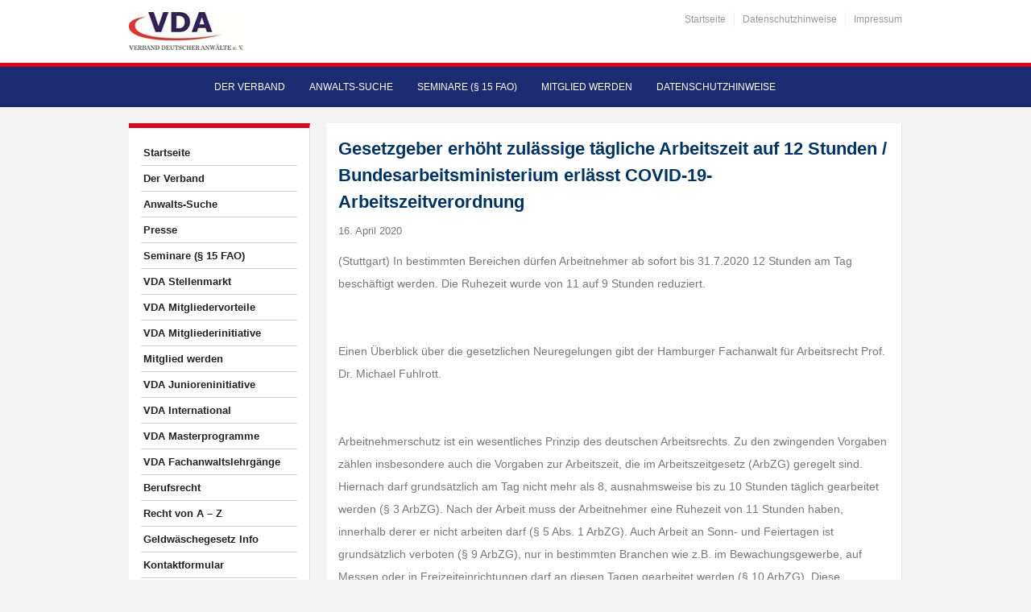

--- FILE ---
content_type: text/html; charset=UTF-8
request_url: https://www.verband-deutscher-anwaelte.de/gesetzgeber-erhoeht-zulaessige-taegliche-arbeitszeit-auf-12-stunden-bundesarbeitsministerium-erlaesst-covid-19-arbeitszeitverordnung/
body_size: 38849
content:
<!DOCTYPE html>
<html xmlns="https://www.w3.org/1999/xhtml" lang="de">

<head>
    <meta http-equiv="Content-Type" content="text/html; charset=UTF-8" />
    <meta http-equiv="X-UA-Compatible" content="IE=edge,chrome=1">
    <meta name="viewport" content="width=device-width, initial-scale=1.0, maximum-scale=1.0, user-scalable=no" />

    <title>Gesetzgeber erhöht zulässige tägliche Arbeitszeit auf 12 Stunden / Bundesarbeitsministerium erlässt COVID-19-Arbeitszeitverordnung | VDA - Verband Deutscher Anwälte e.V.</title>

	<link rel="stylesheet" type="text/css" href="https://www.verband-deutscher-anwaelte.de/wp-content/themes/academica_pro/style.css" media="all" />
    <style type="text/css"> 
		@import url("/wp-content/themes/academica_pro/print.css") print; 
	  </style>
    <link rel="pingback" href="https://www.verband-deutscher-anwaelte.de/xmlrpc.php" />
  
    <meta name='robots' content='index, follow, max-image-preview:large, max-snippet:-1, max-video-preview:-1' />
<meta name="description" content="(Stuttgart) In bestimmten Bereichen dürfen Arbeitnehmer ab sofort bis 31.7.2020 12 Stunden am Tag beschäftigt werden. Die Ruhezeit wurde von 11 auf 9 Stunden" />
<meta name="robots" content="index, follow" />

	<!-- This site is optimized with the Yoast SEO plugin v26.6 - https://yoast.com/wordpress/plugins/seo/ -->
	<link rel="canonical" href="https://www.verband-deutscher-anwaelte.de/gesetzgeber-erhoeht-zulaessige-taegliche-arbeitszeit-auf-12-stunden-bundesarbeitsministerium-erlaesst-covid-19-arbeitszeitverordnung/" />
	<meta property="og:locale" content="de_DE" />
	<meta property="og:type" content="article" />
	<meta property="og:title" content="Gesetzgeber erhöht zulässige tägliche Arbeitszeit auf 12 Stunden / Bundesarbeitsministerium erlässt COVID-19-Arbeitszeitverordnung | VDA - Verband Deutscher Anwälte e.V." />
	<meta property="og:description" content="(Stuttgart) In bestimmten Bereichen dürfen Arbeitnehmer ab sofort bis 31.7.2020 12 Stunden am Tag beschäftigt werden. Die Ruhezeit wurde von 11 auf 9 Stunden reduziert. &nbsp; Einen Überblick über die [&hellip;]" />
	<meta property="og:url" content="https://www.verband-deutscher-anwaelte.de/gesetzgeber-erhoeht-zulaessige-taegliche-arbeitszeit-auf-12-stunden-bundesarbeitsministerium-erlaesst-covid-19-arbeitszeitverordnung/" />
	<meta property="og:site_name" content="VDA - Verband Deutscher Anwälte e.V." />
	<meta property="article:published_time" content="2020-04-16T16:37:17+00:00" />
	<meta property="article:modified_time" content="2023-09-29T04:44:07+00:00" />
	<meta name="author" content="vari lan" />
	<meta name="twitter:card" content="summary_large_image" />
	<meta name="twitter:label1" content="Verfasst von" />
	<meta name="twitter:data1" content="vari lan" />
	<meta name="twitter:label2" content="Geschätzte Lesezeit" />
	<meta name="twitter:data2" content="5 Minuten" />
	<script type="application/ld+json" class="yoast-schema-graph">{"@context":"https://schema.org","@graph":[{"@type":"Article","@id":"https://www.verband-deutscher-anwaelte.de/gesetzgeber-erhoeht-zulaessige-taegliche-arbeitszeit-auf-12-stunden-bundesarbeitsministerium-erlaesst-covid-19-arbeitszeitverordnung/#article","isPartOf":{"@id":"https://www.verband-deutscher-anwaelte.de/gesetzgeber-erhoeht-zulaessige-taegliche-arbeitszeit-auf-12-stunden-bundesarbeitsministerium-erlaesst-covid-19-arbeitszeitverordnung/"},"author":{"name":"vari lan","@id":"https://www.verband-deutscher-anwaelte.de/#/schema/person/ab3914ee3be3e7b1bd1620a582ca23bf"},"headline":"Gesetzgeber erhöht zulässige tägliche Arbeitszeit auf 12 Stunden / Bundesarbeitsministerium erlässt COVID-19-Arbeitszeitverordnung","datePublished":"2020-04-16T16:37:17+00:00","dateModified":"2023-09-29T04:44:07+00:00","mainEntityOfPage":{"@id":"https://www.verband-deutscher-anwaelte.de/gesetzgeber-erhoeht-zulaessige-taegliche-arbeitszeit-auf-12-stunden-bundesarbeitsministerium-erlaesst-covid-19-arbeitszeitverordnung/"},"wordCount":806,"commentCount":0,"publisher":{"@id":"https://www.verband-deutscher-anwaelte.de/#organization"},"articleSection":["Pressemitteilungen"],"inLanguage":"de","potentialAction":[{"@type":"CommentAction","name":"Comment","target":["https://www.verband-deutscher-anwaelte.de/gesetzgeber-erhoeht-zulaessige-taegliche-arbeitszeit-auf-12-stunden-bundesarbeitsministerium-erlaesst-covid-19-arbeitszeitverordnung/#respond"]}]},{"@type":"WebPage","@id":"https://www.verband-deutscher-anwaelte.de/gesetzgeber-erhoeht-zulaessige-taegliche-arbeitszeit-auf-12-stunden-bundesarbeitsministerium-erlaesst-covid-19-arbeitszeitverordnung/","url":"https://www.verband-deutscher-anwaelte.de/gesetzgeber-erhoeht-zulaessige-taegliche-arbeitszeit-auf-12-stunden-bundesarbeitsministerium-erlaesst-covid-19-arbeitszeitverordnung/","name":"Gesetzgeber erhöht zulässige tägliche Arbeitszeit auf 12 Stunden / Bundesarbeitsministerium erlässt COVID-19-Arbeitszeitverordnung | VDA - Verband Deutscher Anwälte e.V.","isPartOf":{"@id":"https://www.verband-deutscher-anwaelte.de/#website"},"datePublished":"2020-04-16T16:37:17+00:00","dateModified":"2023-09-29T04:44:07+00:00","breadcrumb":{"@id":"https://www.verband-deutscher-anwaelte.de/gesetzgeber-erhoeht-zulaessige-taegliche-arbeitszeit-auf-12-stunden-bundesarbeitsministerium-erlaesst-covid-19-arbeitszeitverordnung/#breadcrumb"},"inLanguage":"de","potentialAction":[{"@type":"ReadAction","target":["https://www.verband-deutscher-anwaelte.de/gesetzgeber-erhoeht-zulaessige-taegliche-arbeitszeit-auf-12-stunden-bundesarbeitsministerium-erlaesst-covid-19-arbeitszeitverordnung/"]}]},{"@type":"BreadcrumbList","@id":"https://www.verband-deutscher-anwaelte.de/gesetzgeber-erhoeht-zulaessige-taegliche-arbeitszeit-auf-12-stunden-bundesarbeitsministerium-erlaesst-covid-19-arbeitszeitverordnung/#breadcrumb","itemListElement":[{"@type":"ListItem","position":1,"name":"Startseite","item":"https://www.verband-deutscher-anwaelte.de/"},{"@type":"ListItem","position":2,"name":"Gesetzgeber erhöht zulässige tägliche Arbeitszeit auf 12 Stunden / Bundesarbeitsministerium erlässt COVID-19-Arbeitszeitverordnung"}]},{"@type":"WebSite","@id":"https://www.verband-deutscher-anwaelte.de/#website","url":"https://www.verband-deutscher-anwaelte.de/","name":"VDA","description":"","publisher":{"@id":"https://www.verband-deutscher-anwaelte.de/#organization"},"alternateName":"Verband Deutscher Anwälte e.V.","potentialAction":[{"@type":"SearchAction","target":{"@type":"EntryPoint","urlTemplate":"https://www.verband-deutscher-anwaelte.de/?s={search_term_string}"},"query-input":{"@type":"PropertyValueSpecification","valueRequired":true,"valueName":"search_term_string"}}],"inLanguage":"de"},{"@type":"Organization","@id":"https://www.verband-deutscher-anwaelte.de/#organization","name":"VDA","alternateName":"Verband Deutscher Anwälte e.V.","url":"https://www.verband-deutscher-anwaelte.de/","logo":{"@type":"ImageObject","inLanguage":"de","@id":"https://www.verband-deutscher-anwaelte.de/#/schema/logo/image/","url":"https://www.verband-deutscher-anwaelte.de/wp-content/uploads/2023/03/VDALogo4klein2.jpg","contentUrl":"https://www.verband-deutscher-anwaelte.de/wp-content/uploads/2023/03/VDALogo4klein2.jpg","width":365,"height":120,"caption":"VDA"},"image":{"@id":"https://www.verband-deutscher-anwaelte.de/#/schema/logo/image/"}},{"@type":"Person","@id":"https://www.verband-deutscher-anwaelte.de/#/schema/person/ab3914ee3be3e7b1bd1620a582ca23bf","name":"vari lan","image":{"@type":"ImageObject","inLanguage":"de","@id":"https://www.verband-deutscher-anwaelte.de/#/schema/person/image/","url":"https://secure.gravatar.com/avatar/4bf8b37958dda62f503eea3435e2c51d4043d41372797cc5879ee8048636dd5e?s=96&d=mm&r=g","contentUrl":"https://secure.gravatar.com/avatar/4bf8b37958dda62f503eea3435e2c51d4043d41372797cc5879ee8048636dd5e?s=96&d=mm&r=g","caption":"vari lan"},"sameAs":["https://www.varilan.de"]}]}</script>
	<!-- / Yoast SEO plugin. -->


<link rel='dns-prefetch' href='//cdn.datatables.net' />
<link rel="alternate" type="application/rss+xml" title="VDA - Verband Deutscher Anwälte e.V. &raquo; Feed" href="https://www.verband-deutscher-anwaelte.de/feed/" />
<link rel="alternate" type="application/rss+xml" title="VDA - Verband Deutscher Anwälte e.V. &raquo; Kommentar-Feed" href="https://www.verband-deutscher-anwaelte.de/comments/feed/" />
<script consent-skip-blocker="1" data-skip-lazy-load="js-extra" data-cfasync="false">
(function () {
  // Web Font Loader compatibility (https://github.com/typekit/webfontloader)
  var modules = {
    typekit: "https://use.typekit.net",
    google: "https://fonts.googleapis.com/"
  };

  var load = function (config) {
    setTimeout(function () {
      var a = window.consentApi;

      // Only when blocker is active
      if (a) {
        // Iterate all modules and handle in a single `WebFont.load`
        Object.keys(modules).forEach(function (module) {
          var newConfigWithoutOtherModules = JSON.parse(
            JSON.stringify(config)
          );
          Object.keys(modules).forEach(function (toRemove) {
            if (toRemove !== module) {
              delete newConfigWithoutOtherModules[toRemove];
            }
          });

          if (newConfigWithoutOtherModules[module]) {
            a.unblock(modules[module]).then(function () {
              var originalLoad = window.WebFont.load;
              if (originalLoad !== load) {
                originalLoad(newConfigWithoutOtherModules);
              }
            });
          }
        });
      }
    }, 0);
  };

  if (!window.WebFont) {
    window.WebFont = {
      load: load
    };
  }
})();
</script><script consent-skip-blocker="1" data-skip-lazy-load="js-extra" data-cfasync="false">
(function(w,d){w[d]=w[d]||[];w.gtag=function(){w[d].push(arguments)}})(window,"dataLayer");
</script><script consent-skip-blocker="1" data-skip-lazy-load="js-extra" data-cfasync="false">window.gtag && (()=>{gtag('set', 'url_passthrough', false);
gtag('set', 'ads_data_redaction', true);
for (const d of [{"ad_storage":"denied","ad_user_data":"denied","ad_personalization":"denied","analytics_storage":"denied","functionality_storage":"denied","personalization_storage":"denied","security_storage":"denied","wait_for_update":1000}]) {
	gtag('consent', 'default', d);
}})()</script><style>[consent-id]:not(.rcb-content-blocker):not([consent-transaction-complete]):not([consent-visual-use-parent^="children:"]):not([consent-confirm]){opacity:0!important;}
.rcb-content-blocker+.rcb-content-blocker-children-fallback~*{display:none!important;}</style><link rel="preload" href="https://www.verband-deutscher-anwaelte.de/wp-content/159400af56f0ec09a8fbf6c5b2af0735/dist/2091488240.js?ver=4da9deaa8edb67e014c200f7fb07caf2" as="script" />
<link rel="preload" href="https://www.verband-deutscher-anwaelte.de/wp-content/159400af56f0ec09a8fbf6c5b2af0735/dist/254365379.js?ver=fefcaa1c3eea3a500de03fb37bfd85c1" as="script" />
<link rel="preload" href="https://www.verband-deutscher-anwaelte.de/wp-content/plugins/real-cookie-banner-pro/public/lib/animate.css/animate.min.css?ver=4.1.1" as="style" />
<script data-cfasync="false" type="text/javascript" defer src="https://www.verband-deutscher-anwaelte.de/wp-content/159400af56f0ec09a8fbf6c5b2af0735/dist/2091488240.js?ver=4da9deaa8edb67e014c200f7fb07caf2" id="real-cookie-banner-pro-vendor-real-cookie-banner-pro-banner-js"></script>
<script type="application/json" data-skip-lazy-load="js-extra" data-skip-moving="true" data-no-defer nitro-exclude data-alt-type="application/ld+json" data-dont-merge data-wpmeteor-nooptimize="true" data-cfasync="false" id="ad3fb5909b9a3957537db5554f96068241-js-extra">{"slug":"real-cookie-banner-pro","textDomain":"real-cookie-banner","version":"5.2.12","restUrl":"https:\/\/www.verband-deutscher-anwaelte.de\/wp-json\/real-cookie-banner\/v1\/","restNamespace":"real-cookie-banner\/v1","restPathObfuscateOffset":"9455a91e1b36897c","restRoot":"https:\/\/www.verband-deutscher-anwaelte.de\/wp-json\/","restQuery":{"_v":"5.2.12","_locale":"user"},"restNonce":"aaa35e87a6","restRecreateNonceEndpoint":"https:\/\/www.verband-deutscher-anwaelte.de\/wp-admin\/admin-ajax.php?action=rest-nonce","publicUrl":"https:\/\/www.verband-deutscher-anwaelte.de\/wp-content\/plugins\/real-cookie-banner-pro\/public\/","chunkFolder":"dist","chunksLanguageFolder":"https:\/\/www.verband-deutscher-anwaelte.de\/wp-content\/languages\/mo-cache\/real-cookie-banner-pro\/","chunks":{"chunk-config-tab-blocker.lite.js":["de_DE-83d48f038e1cf6148175589160cda67e","de_DE-e051c4c51a9ece7608a571f9dada4712","de_DE-24de88ac89ca0a1363889bd3fd6e1c50","de_DE-93ec68381a9f458fbce3acbccd434479"],"chunk-config-tab-blocker.pro.js":["de_DE-ddf5ae983675e7b6eec2afc2d53654a2","de_DE-ad0fc0f9f96d053303b1ede45a238984","de_DE-e516a6866b9a31db231ab92dedaa8b29","de_DE-1aac2e7f59d941d7ed1061d1018d2957"],"chunk-config-tab-consent.lite.js":["de_DE-3823d7521a3fc2857511061e0d660408"],"chunk-config-tab-consent.pro.js":["de_DE-9cb9ecf8c1e8ce14036b5f3a5e19f098"],"chunk-config-tab-cookies.lite.js":["de_DE-1a51b37d0ef409906245c7ed80d76040","de_DE-e051c4c51a9ece7608a571f9dada4712","de_DE-24de88ac89ca0a1363889bd3fd6e1c50"],"chunk-config-tab-cookies.pro.js":["de_DE-572ee75deed92e7a74abba4b86604687","de_DE-ad0fc0f9f96d053303b1ede45a238984","de_DE-e516a6866b9a31db231ab92dedaa8b29"],"chunk-config-tab-dashboard.lite.js":["de_DE-f843c51245ecd2b389746275b3da66b6"],"chunk-config-tab-dashboard.pro.js":["de_DE-ae5ae8f925f0409361cfe395645ac077"],"chunk-config-tab-import.lite.js":["de_DE-66df94240f04843e5a208823e466a850"],"chunk-config-tab-import.pro.js":["de_DE-e5fee6b51986d4ff7a051d6f6a7b076a"],"chunk-config-tab-licensing.lite.js":["de_DE-e01f803e4093b19d6787901b9591b5a6"],"chunk-config-tab-licensing.pro.js":["de_DE-4918ea9704f47c2055904e4104d4ffba"],"chunk-config-tab-scanner.lite.js":["de_DE-b10b39f1099ef599835c729334e38429"],"chunk-config-tab-scanner.pro.js":["de_DE-752a1502ab4f0bebfa2ad50c68ef571f"],"chunk-config-tab-settings.lite.js":["de_DE-37978e0b06b4eb18b16164a2d9c93a2c"],"chunk-config-tab-settings.pro.js":["de_DE-e59d3dcc762e276255c8989fbd1f80e3"],"chunk-config-tab-tcf.lite.js":["de_DE-4f658bdbf0aa370053460bc9e3cd1f69","de_DE-e051c4c51a9ece7608a571f9dada4712","de_DE-93ec68381a9f458fbce3acbccd434479"],"chunk-config-tab-tcf.pro.js":["de_DE-e1e83d5b8a28f1f91f63b9de2a8b181a","de_DE-ad0fc0f9f96d053303b1ede45a238984","de_DE-1aac2e7f59d941d7ed1061d1018d2957"]},"others":{"customizeValuesBanner":"{\"layout\":{\"type\":\"banner\",\"maxHeightEnabled\":true,\"maxHeight\":500,\"dialogMaxWidth\":530,\"dialogPosition\":\"middleCenter\",\"dialogMargin\":[0,0,0,0],\"bannerPosition\":\"bottom\",\"bannerMaxWidth\":1024,\"dialogBorderRadius\":3,\"borderRadius\":5,\"animationIn\":\"slideInUp\",\"animationInDuration\":500,\"animationInOnlyMobile\":true,\"animationOut\":\"none\",\"animationOutDuration\":500,\"animationOutOnlyMobile\":true,\"overlay\":false,\"overlayBg\":\"#000000\",\"overlayBgAlpha\":50,\"overlayBlur\":2},\"decision\":{\"acceptAll\":\"button\",\"acceptEssentials\":\"button\",\"showCloseIcon\":false,\"acceptIndividual\":\"link\",\"buttonOrder\":\"all,essential,save,individual\",\"showGroups\":false,\"groupsFirstView\":false,\"saveButton\":\"always\"},\"design\":{\"bg\":\"#ffffff\",\"textAlign\":\"left\",\"linkTextDecoration\":\"underline\",\"borderWidth\":0,\"borderColor\":\"#ffffff\",\"fontSize\":13,\"fontColor\":\"#2b2b2b\",\"fontInheritFamily\":true,\"fontFamily\":\"Arial, Helvetica, sans-serif\",\"fontWeight\":\"normal\",\"boxShadowEnabled\":true,\"boxShadowOffsetX\":0,\"boxShadowOffsetY\":0,\"boxShadowBlurRadius\":17,\"boxShadowSpreadRadius\":0,\"boxShadowColor\":\"#000000\",\"boxShadowColorAlpha\":20},\"headerDesign\":{\"inheritBg\":true,\"bg\":\"#f4f4f4\",\"inheritTextAlign\":true,\"textAlign\":\"center\",\"padding\":[17,20,15,20],\"logo\":\"\",\"logoRetina\":\"\",\"logoMaxHeight\":40,\"logoPosition\":\"left\",\"logoMargin\":[5,15,5,15],\"fontSize\":20,\"fontColor\":\"#2b2b2b\",\"fontInheritFamily\":true,\"fontFamily\":\"Arial, Helvetica, sans-serif\",\"fontWeight\":\"normal\",\"borderWidth\":1,\"borderColor\":\"#efefef\"},\"bodyDesign\":{\"padding\":[15,20,5,20],\"descriptionInheritFontSize\":true,\"descriptionFontSize\":13,\"dottedGroupsInheritFontSize\":true,\"dottedGroupsFontSize\":13,\"dottedGroupsBulletColor\":\"#15779b\",\"teachingsInheritTextAlign\":true,\"teachingsTextAlign\":\"center\",\"teachingsSeparatorActive\":true,\"teachingsSeparatorWidth\":50,\"teachingsSeparatorHeight\":1,\"teachingsSeparatorColor\":\"#15779b\",\"teachingsInheritFontSize\":false,\"teachingsFontSize\":12,\"teachingsInheritFontColor\":false,\"teachingsFontColor\":\"#757575\",\"accordionMargin\":[10,0,5,0],\"accordionPadding\":[5,10,5,10],\"accordionArrowType\":\"outlined\",\"accordionArrowColor\":\"#15779b\",\"accordionBg\":\"#ffffff\",\"accordionActiveBg\":\"#f9f9f9\",\"accordionHoverBg\":\"#efefef\",\"accordionBorderWidth\":1,\"accordionBorderColor\":\"#efefef\",\"accordionTitleFontSize\":12,\"accordionTitleFontColor\":\"#2b2b2b\",\"accordionTitleFontWeight\":\"normal\",\"accordionDescriptionMargin\":[5,0,0,0],\"accordionDescriptionFontSize\":12,\"accordionDescriptionFontColor\":\"#757575\",\"accordionDescriptionFontWeight\":\"normal\",\"acceptAllOneRowLayout\":false,\"acceptAllPadding\":[10,10,10,10],\"acceptAllBg\":\"#15779b\",\"acceptAllTextAlign\":\"center\",\"acceptAllFontSize\":18,\"acceptAllFontColor\":\"#ffffff\",\"acceptAllFontWeight\":\"normal\",\"acceptAllBorderWidth\":0,\"acceptAllBorderColor\":\"#000000\",\"acceptAllHoverBg\":\"#11607d\",\"acceptAllHoverFontColor\":\"#ffffff\",\"acceptAllHoverBorderColor\":\"#000000\",\"acceptEssentialsUseAcceptAll\":true,\"acceptEssentialsButtonType\":\"\",\"acceptEssentialsPadding\":[10,10,10,10],\"acceptEssentialsBg\":\"#efefef\",\"acceptEssentialsTextAlign\":\"center\",\"acceptEssentialsFontSize\":18,\"acceptEssentialsFontColor\":\"#0a0a0a\",\"acceptEssentialsFontWeight\":\"normal\",\"acceptEssentialsBorderWidth\":0,\"acceptEssentialsBorderColor\":\"#000000\",\"acceptEssentialsHoverBg\":\"#e8e8e8\",\"acceptEssentialsHoverFontColor\":\"#000000\",\"acceptEssentialsHoverBorderColor\":\"#000000\",\"acceptIndividualPadding\":[5,5,5,5],\"acceptIndividualBg\":\"#ffffff\",\"acceptIndividualTextAlign\":\"center\",\"acceptIndividualFontSize\":16,\"acceptIndividualFontColor\":\"#15779b\",\"acceptIndividualFontWeight\":\"normal\",\"acceptIndividualBorderWidth\":0,\"acceptIndividualBorderColor\":\"#000000\",\"acceptIndividualHoverBg\":\"#ffffff\",\"acceptIndividualHoverFontColor\":\"#11607d\",\"acceptIndividualHoverBorderColor\":\"#000000\"},\"footerDesign\":{\"poweredByLink\":false,\"inheritBg\":false,\"bg\":\"#fcfcfc\",\"inheritTextAlign\":true,\"textAlign\":\"center\",\"padding\":[10,20,12,20],\"fontSize\":14,\"fontColor\":\"#757474\",\"fontInheritFamily\":true,\"fontFamily\":\"Arial, Helvetica, sans-serif\",\"fontWeight\":\"normal\",\"hoverFontColor\":\"#2b2b2b\",\"borderWidth\":1,\"borderColor\":\"#efefef\",\"languageSwitcher\":\"flags\"},\"texts\":{\"headline\":\"Privatsph\\u00e4re-Einstellungen\",\"description\":\"Wir verwenden Cookies und \\u00e4hnliche Technologien auf unserer Website und verarbeiten personenbezogene Daten von dir (z.B. IP-Adresse), um z.B. Inhalte und Anzeigen zu personalisieren, Medien von Drittanbietern einzubinden oder Zugriffe auf unsere Website zu analysieren. Die Datenverarbeitung kann auch erst in Folge gesetzter Cookies stattfinden. Wir teilen diese Daten mit Dritten, die wir in den Privatsph\\u00e4re-Einstellungen benennen.<br \\\/><br \\\/>Die Datenverarbeitung kann mit deiner Einwilligung oder auf Basis eines berechtigten Interesses erfolgen, dem du in den Privatsph\\u00e4re-Einstellungen widersprechen kannst. Du hast das Recht, nicht einzuwilligen und deine Einwilligung zu einem sp\\u00e4teren Zeitpunkt zu \\u00e4ndern oder zu widerrufen. Weitere Informationen zur Verwendung deiner Daten findest du in unserer {{privacyPolicy}}Datenschutzerkl\\u00e4rung{{\\\/privacyPolicy}}.\",\"acceptAll\":\"Alle akzeptieren\",\"acceptEssentials\":\"Weiter ohne Einwilligung\",\"acceptIndividual\":\"Privatsph\\u00e4re-Einstellungen individuell festlegen\",\"poweredBy\":\"2\",\"dataProcessingInUnsafeCountries\":\"Einige Services verarbeiten personenbezogene Daten in unsicheren Drittl\\u00e4ndern. Mit deiner Einwilligung stimmst du auch der Datenverarbeitung gekennzeichneter Services gem\\u00e4\\u00df {{legalBasis}} zu, mit Risiken wie unzureichenden Rechtsmitteln, unbefugtem Zugriff durch Beh\\u00f6rden ohne Information oder Widerspruchsm\\u00f6glichkeit, unbefugter Weitergabe an Dritte und unzureichenden Datensicherheitsma\\u00dfnahmen.\",\"ageNoticeBanner\":\"Du bist unter 16 Jahre alt? Dann kannst du nicht in optionale Services einwilligen. Du kannst deine Eltern oder Erziehungsberechtigten bitten, mit dir in diese Services einzuwilligen.\",\"ageNoticeBlocker\":\"Du bist unter 16 Jahre alt? Leider darfst du diesem Service nicht selbst zustimmen, um diese Inhalte zu sehen. Bitte deine Eltern oder Erziehungsberechtigten, dem Service mit dir zuzustimmen!\",\"listServicesNotice\":\"Wenn du alle Services akzeptierst, erlaubst du, dass {{services}} geladen werden. Diese sind nach ihrem Zweck in Gruppen {{serviceGroups}} unterteilt (Zugeh\\u00f6rigkeit durch hochgestellte Zahlen gekennzeichnet).\",\"listServicesLegitimateInterestNotice\":\"Au\\u00dferdem werden {{services}} auf der Grundlage eines berechtigten Interesses geladen.\",\"tcfStacksCustomName\":\"Services mit verschiedenen Zwecken au\\u00dferhalb des TCF-Standards\",\"tcfStacksCustomDescription\":\"Services, die Einwilligungen nicht \\u00fcber den TCF-Standard, sondern \\u00fcber andere Technologien teilen. Diese werden nach ihrem Zweck in mehrere Gruppen unterteilt. Einige davon werden aufgrund eines berechtigten Interesses genutzt (z.B. Gefahrenabwehr), andere werden nur mit deiner Einwilligung genutzt. Details zu den einzelnen Gruppen und Zwecken der Services findest du in den individuellen Privatsph\\u00e4re-Einstellungen.\",\"consentForwardingExternalHosts\":\"Deine Einwilligung gilt auch auf {{websites}}.\",\"blockerHeadline\":\"{{name}} aufgrund von Privatsph\\u00e4re-Einstellungen blockiert\",\"blockerLinkShowMissing\":\"Zeige alle Services, denen du noch zustimmen musst\",\"blockerLoadButton\":\"Services akzeptieren und Inhalte laden\",\"blockerAcceptInfo\":\"Wenn du die blockierten Inhalte l\\u00e4dst, werden deine Datenschutzeinstellungen angepasst. Inhalte aus diesem Service werden in Zukunft nicht mehr blockiert.\",\"stickyHistory\":\"Historie der Privatsph\\u00e4re-Einstellungen\",\"stickyRevoke\":\"Einwilligungen widerrufen\",\"stickyRevokeSuccessMessage\":\"Du hast die Einwilligung f\\u00fcr Services mit dessen Cookies und Verarbeitung personenbezogener Daten erfolgreich widerrufen. Die Seite wird jetzt neu geladen!\",\"stickyChange\":\"Privatsph\\u00e4re-Einstellungen \\u00e4ndern\"},\"individualLayout\":{\"inheritDialogMaxWidth\":false,\"dialogMaxWidth\":970,\"inheritBannerMaxWidth\":false,\"bannerMaxWidth\":1980,\"descriptionTextAlign\":\"left\"},\"group\":{\"checkboxBg\":\"#f0f0f0\",\"checkboxBorderWidth\":1,\"checkboxBorderColor\":\"#d2d2d2\",\"checkboxActiveColor\":\"#ffffff\",\"checkboxActiveBg\":\"#15779b\",\"checkboxActiveBorderColor\":\"#11607d\",\"groupInheritBg\":true,\"groupBg\":\"#f4f4f4\",\"groupPadding\":[15,15,15,15],\"groupSpacing\":10,\"groupBorderRadius\":5,\"groupBorderWidth\":1,\"groupBorderColor\":\"#f4f4f4\",\"headlineFontSize\":16,\"headlineFontWeight\":\"normal\",\"headlineFontColor\":\"#2b2b2b\",\"descriptionFontSize\":14,\"descriptionFontColor\":\"#757575\",\"linkColor\":\"#757575\",\"linkHoverColor\":\"#2b2b2b\",\"detailsHideLessRelevant\":true},\"saveButton\":{\"useAcceptAll\":true,\"type\":\"button\",\"padding\":[10,10,10,10],\"bg\":\"#efefef\",\"textAlign\":\"center\",\"fontSize\":18,\"fontColor\":\"#0a0a0a\",\"fontWeight\":\"normal\",\"borderWidth\":0,\"borderColor\":\"#000000\",\"hoverBg\":\"#e8e8e8\",\"hoverFontColor\":\"#000000\",\"hoverBorderColor\":\"#000000\"},\"individualTexts\":{\"headline\":\"Individuelle Privatsph\\u00e4re-Einstellungen\",\"description\":\"Wir verwenden Cookies und \\u00e4hnliche Technologien auf unserer Website und verarbeiten personenbezogene Daten von dir (z.B. IP-Adresse), um z.B. Inhalte und Anzeigen zu personalisieren, Medien von Drittanbietern einzubinden oder Zugriffe auf unsere Website zu analysieren. Die Datenverarbeitung kann auch erst in Folge gesetzter Cookies stattfinden. Wir teilen diese Daten mit Dritten, die wir in den Privatsph\\u00e4re-Einstellungen benennen.<br \\\/><br \\\/>Die Datenverarbeitung kann mit deiner Einwilligung oder auf Basis eines berechtigten Interesses erfolgen, dem du in den Privatsph\\u00e4re-Einstellungen widersprechen kannst. Du hast das Recht, nicht einzuwilligen und deine Einwilligung zu einem sp\\u00e4teren Zeitpunkt zu \\u00e4ndern oder zu widerrufen. Weitere Informationen zur Verwendung deiner Daten findest du in unserer {{privacyPolicy}}Datenschutzerkl\\u00e4rung{{\\\/privacyPolicy}}.<br \\\/><br \\\/>Im Folgenden findest du eine \\u00dcbersicht \\u00fcber alle Services, die von dieser Website genutzt werden. Du kannst dir detaillierte Informationen zu jedem Service ansehen und ihm einzeln zustimmen oder von deinem Widerspruchsrecht Gebrauch machen.\",\"save\":\"Individuelle Auswahlen speichern\",\"showMore\":\"Service-Informationen anzeigen\",\"hideMore\":\"Service-Informationen ausblenden\",\"postamble\":\"\"},\"mobile\":{\"enabled\":true,\"maxHeight\":400,\"hideHeader\":false,\"alignment\":\"bottom\",\"scalePercent\":90,\"scalePercentVertical\":-50},\"sticky\":{\"enabled\":false,\"animationsEnabled\":true,\"alignment\":\"left\",\"bubbleBorderRadius\":50,\"icon\":\"fingerprint\",\"iconCustom\":\"\",\"iconCustomRetina\":\"\",\"iconSize\":30,\"iconColor\":\"#ffffff\",\"bubbleMargin\":[10,20,20,20],\"bubblePadding\":15,\"bubbleBg\":\"#15779b\",\"bubbleBorderWidth\":0,\"bubbleBorderColor\":\"#10556f\",\"boxShadowEnabled\":true,\"boxShadowOffsetX\":0,\"boxShadowOffsetY\":2,\"boxShadowBlurRadius\":5,\"boxShadowSpreadRadius\":1,\"boxShadowColor\":\"#105b77\",\"boxShadowColorAlpha\":40,\"bubbleHoverBg\":\"#ffffff\",\"bubbleHoverBorderColor\":\"#000000\",\"hoverIconColor\":\"#000000\",\"hoverIconCustom\":\"\",\"hoverIconCustomRetina\":\"\",\"menuFontSize\":16,\"menuBorderRadius\":5,\"menuItemSpacing\":10,\"menuItemPadding\":[5,10,5,10]},\"customCss\":{\"css\":\"\",\"antiAdBlocker\":\"y\"}}","isPro":true,"showProHints":false,"proUrl":"https:\/\/devowl.io\/de\/go\/real-cookie-banner?source=rcb-lite","showLiteNotice":false,"frontend":{"groups":"[{\"id\":12,\"name\":\"Essenziell\",\"slug\":\"essenziell\",\"description\":\"Essenzielle Services sind f\\u00fcr die grundlegende Funktionalit\\u00e4t der Website erforderlich. Sie enthalten nur technisch notwendige Services. Diesen Services kann nicht widersprochen werden.\",\"isEssential\":true,\"isDefault\":false,\"items\":[{\"id\":9531,\"name\":\"Wordfence\",\"purpose\":\"Wordfence sichert diese Website vor Angriffen verschiedener Art. Dies erfordert die Verarbeitung der IP-Adresse und der Metadaten des Nutzers. Cookies oder Cookie-\\u00e4hnliche Technologien k\\u00f6nnen gespeichert und gelesen werden. Cookies werden verwendet, um die Berechtigungen des Benutzers vor dem Zugriff auf WordPress zu pr\\u00fcfen, um Administratoren zu benachrichtigen, wenn sich ein Benutzer mit einem neuen Ger\\u00e4t oder Standort anmeldet, und um definierte L\\u00e4nderbeschr\\u00e4nkungen durch speziell pr\\u00e4parierte Links zu umgehen. Diese Daten k\\u00f6nnen zum Schutz vor Brute-Force-Angriffen und zur Verbesserung der Services von Defiant, Inc. verwendet werden. Das berechtigte Interesse an der Nutzung dieses Dienstes besteht darin, die notwendige Sicherheit der Website zu gew\\u00e4hrleisten.\",\"providerContact\":{\"phone\":\"\",\"email\":\"privacy@defiant.com\",\"link\":\"\"},\"isProviderCurrentWebsite\":false,\"provider\":\"Defiant, Inc., 1700 Westlake Ave N Ste 200, Seattle, WA 98109, USA\",\"uniqueName\":\"wordfence-1\",\"isEmbeddingOnlyExternalResources\":false,\"legalBasis\":\"legitimate-interest\",\"dataProcessingInCountries\":[\"US\"],\"dataProcessingInCountriesSpecialTreatments\":[\"standard-contractual-clauses\"],\"technicalDefinitions\":[{\"type\":\"http\",\"name\":\"wfwaf-authcookie-*\",\"host\":\"www.verband-deutscher-anwaelte.de\",\"duration\":12,\"durationUnit\":\"mo\",\"isSessionDuration\":false,\"purpose\":\"Authentifizierungs-Token, um eingeloggte Benutzer zu erkennen und damit die Firewall zu entlasten\"},{\"type\":\"http\",\"name\":\"wf_loginalerted_*\",\"host\":\"www.verband-deutscher-anwaelte.de\",\"duration\":12,\"durationUnit\":\"mo\",\"isSessionDuration\":false,\"purpose\":\"Eindeutiger Wert, um Anmeldungen und verd\\u00e4chtige Anmeldeaktivit\\u00e4ten von neuen Ger\\u00e4ten oder unbekannten Standorten zu erkennen\"},{\"type\":\"http\",\"name\":\"wfCBLBypass\",\"host\":\"www.verband-deutscher-anwaelte.de\",\"duration\":12,\"durationUnit\":\"mo\",\"isSessionDuration\":false,\"purpose\":\"Eindeutiger Wert, der es Nutzern erm\\u00f6glicht, die Website trotz einer regionalen Beschr\\u00e4nkung zu besuchen\"},{\"type\":\"http\",\"name\":\"wfls-remembered-*\",\"host\":\"www.verband-deutscher-anwaelte.de\",\"duration\":30,\"durationUnit\":\"d\",\"isSessionDuration\":false,\"purpose\":\"Token, um Nutzer nach einer Zwei-Faktor-Authentifizierung (2FA) f\\u00fcr eine bestimmte Zeit zu erkennen\"}],\"codeDynamics\":[],\"providerPrivacyPolicyUrl\":\"https:\\\/\\\/www.wordfence.com\\\/privacy-policy\\\/\",\"providerLegalNoticeUrl\":\"\",\"tagManagerOptInEventName\":\"\",\"tagManagerOptOutEventName\":\"\",\"googleConsentModeConsentTypes\":[],\"executePriority\":10,\"codeOptIn\":\"\",\"executeCodeOptInWhenNoTagManagerConsentIsGiven\":false,\"codeOptOut\":\"\",\"executeCodeOptOutWhenNoTagManagerConsentIsGiven\":false,\"deleteTechnicalDefinitionsAfterOptOut\":false,\"codeOnPageLoad\":\"\",\"presetId\":\"wordfence\"},{\"id\":6113,\"name\":\"Wordfence\",\"purpose\":\"Wordfence sichert diese Website vor Angriffen verschiedener Art. Cookies werden verwendet, um die Berechtigungen des Benutzers vor dem Zugriff auf WordPress zu pr\\u00fcfen, um Administratoren zu benachrichtigen, wenn sich ein Benutzer mit einem neuen Ger\\u00e4t oder Standort anmeldet, und um definierte L\\u00e4nderbeschr\\u00e4nkungen durch speziell pr\\u00e4parierte Links zu umgehen.\",\"providerContact\":{\"phone\":\"\",\"email\":\"\",\"link\":\"\"},\"isProviderCurrentWebsite\":false,\"provider\":\"VDA - Verband Deutscher Anw\\u00e4lte e.V.\",\"uniqueName\":\"wordfence\",\"isEmbeddingOnlyExternalResources\":false,\"legalBasis\":\"consent\",\"dataProcessingInCountries\":[],\"dataProcessingInCountriesSpecialTreatments\":[],\"technicalDefinitions\":[{\"type\":\"http\",\"name\":\"wfwaf-authcookie-*\",\"host\":\"www.verband-deutscher-anwaelte.de\",\"duration\":1,\"durationUnit\":\"y\",\"isSessionDuration\":false,\"purpose\":\"\"},{\"type\":\"http\",\"name\":\"wf_loginalerted_*\",\"host\":\"www.verband-deutscher-anwaelte.de\",\"duration\":1,\"durationUnit\":\"y\",\"isSessionDuration\":false,\"purpose\":\"\"},{\"type\":\"http\",\"name\":\"wfCBLBypass\",\"host\":\"www.verband-deutscher-anwaelte.de\",\"duration\":1,\"durationUnit\":\"y\",\"isSessionDuration\":false,\"purpose\":\"\"}],\"codeDynamics\":[],\"providerPrivacyPolicyUrl\":\"https:\\\/\\\/www.verband-deutscher-anwaelte.de\\\/kontakt-impressum\\\/datenschutzhinweise\\\/\",\"providerLegalNoticeUrl\":\"\",\"tagManagerOptInEventName\":\"\",\"tagManagerOptOutEventName\":\"\",\"googleConsentModeConsentTypes\":[],\"executePriority\":10,\"codeOptIn\":\"\",\"executeCodeOptInWhenNoTagManagerConsentIsGiven\":false,\"codeOptOut\":\"\",\"executeCodeOptOutWhenNoTagManagerConsentIsGiven\":false,\"deleteTechnicalDefinitionsAfterOptOut\":false,\"codeOnPageLoad\":\"\",\"presetId\":\"wordfence\"},{\"id\":2898,\"name\":\"Real Cookie Banner\",\"purpose\":\"Real Cookie Banner bittet Website-Besucher um die Einwilligung zum Setzen von Cookies und zur Verarbeitung personenbezogener Daten. Dazu wird jedem Website-Besucher eine UUID (pseudonyme Identifikation des Nutzers) zugewiesen, die bis zum Ablauf des Cookies zur Speicherung der Einwilligung g\\u00fcltig ist. Cookies werden dazu verwendet, um zu testen, ob Cookies gesetzt werden k\\u00f6nnen, um Referenz auf die dokumentierte Einwilligung zu speichern, um zu speichern, in welche Services aus welchen Service-Gruppen der Besucher eingewilligt hat, und, falls Einwilligung nach dem Transparency & Consent Framework (TCF) eingeholt werden, um die Einwilligungen in TCF Partner, Zwecke, besondere Zwecke, Funktionen und besondere Funktionen zu speichern. Im Rahmen der Darlegungspflicht nach DSGVO wird die erhobene Einwilligung vollumf\\u00e4nglich dokumentiert. Dazu z\\u00e4hlt neben den Services und Service-Gruppen, in welche der Besucher eingewilligt hat, und falls Einwilligung nach dem TCF Standard eingeholt werden, in welche TCF Partner, Zwecke und Funktionen der Besucher eingewilligt hat, alle Einstellungen des Cookie Banners zum Zeitpunkt der Einwilligung als auch die technischen Umst\\u00e4nde (z.B. Gr\\u00f6\\u00dfe des Sichtbereichs bei der Einwilligung) und die Nutzerinteraktionen (z.B. Klick auf Buttons), die zur Einwilligung gef\\u00fchrt haben. Die Einwilligung wird pro Sprache einmal erhoben.\",\"providerContact\":{\"phone\":\"\",\"email\":\"\",\"link\":\"\"},\"isProviderCurrentWebsite\":false,\"provider\":\"VDA - Verband Deutscher Anw\\u00e4lte e.V.\",\"uniqueName\":\"real-cookie-banner\",\"isEmbeddingOnlyExternalResources\":false,\"legalBasis\":\"legal-requirement\",\"dataProcessingInCountries\":[],\"dataProcessingInCountriesSpecialTreatments\":[],\"technicalDefinitions\":[{\"type\":\"http\",\"name\":\"real_cookie_banner*\",\"host\":\".srv.sbs\",\"duration\":365,\"durationUnit\":\"d\",\"isSessionDuration\":false,\"purpose\":\"\"},{\"type\":\"http\",\"name\":\"real_cookie_banner*-tcf\",\"host\":\".srv.sbs\",\"duration\":365,\"durationUnit\":\"d\",\"isSessionDuration\":false,\"purpose\":\"\"},{\"type\":\"http\",\"name\":\"real_cookie_banner-test\",\"host\":\".srv.sbs\",\"duration\":365,\"durationUnit\":\"d\",\"isSessionDuration\":false,\"purpose\":\"\"}],\"codeDynamics\":[],\"providerPrivacyPolicyUrl\":\"https:\\\/\\\/www.verband-deutscher-anwaelte.de\\\/kontakt-impressum\\\/datenschutzhinweise\\\/\",\"providerLegalNoticeUrl\":\"https:\\\/\\\/www.verband-deutscher-anwaelte.de\\\/kontakt-impressum\\\/\",\"tagManagerOptInEventName\":\"\",\"tagManagerOptOutEventName\":\"\",\"googleConsentModeConsentTypes\":[],\"executePriority\":10,\"codeOptIn\":\"\",\"executeCodeOptInWhenNoTagManagerConsentIsGiven\":false,\"codeOptOut\":\"\",\"executeCodeOptOutWhenNoTagManagerConsentIsGiven\":false,\"deleteTechnicalDefinitionsAfterOptOut\":false,\"codeOnPageLoad\":\"\",\"presetId\":\"real-cookie-banner\"}]},{\"id\":13,\"name\":\"Funktional\",\"slug\":\"funktional\",\"description\":\"Funktionale Services sind notwendig, um \\u00fcber die wesentliche Funktionalit\\u00e4t der Website hinausgehende Features wie h\\u00fcbschere Schriftarten, Videowiedergabe oder interaktive Web 2.0-Features bereitzustellen. Inhalte von z.B. Video- und Social Media-Plattformen sind standardm\\u00e4\\u00dfig gesperrt und k\\u00f6nnen zugestimmt werden. Wenn dem Service zugestimmt wird, werden diese Inhalte automatisch ohne weitere manuelle Einwilligung geladen.\",\"isEssential\":false,\"isDefault\":false,\"items\":[{\"id\":9533,\"name\":\"Elementor\",\"purpose\":\"Mit Elementor kannst du das Layout der Website so gestalten, dass es ansprechend und benutzerfreundlich ist. Die gesammelten Daten werden nicht zu Analysezwecken verwendet, sondern nur, um sicherzustellen, dass z. B. ausgeblendete Elemente bei mehreren aktiven Sitzungen nicht erneut angezeigt werden. Cookies oder Cookie-\\u00e4hnliche Technologien k\\u00f6nnen gespeichert und gelesen werden. Diese werden verwendet, um die Anzahl der Seitenaufrufe und aktiven Sitzungen des Nutzers\\\/der Nutzerin zu speichern. Das berechtigte Interesse an der Nutzung dieses Dienstes ist die einfache und benutzerfreundliche Umsetzung der verwendeten Layouts.\",\"providerContact\":{\"phone\":\"\",\"email\":\"\",\"link\":\"\"},\"isProviderCurrentWebsite\":true,\"provider\":\"\",\"uniqueName\":\"elementor-popups\",\"isEmbeddingOnlyExternalResources\":false,\"legalBasis\":\"legitimate-interest\",\"dataProcessingInCountries\":[],\"dataProcessingInCountriesSpecialTreatments\":[],\"technicalDefinitions\":[{\"type\":\"local\",\"name\":\"elementor\",\"host\":\"https:\\\/\\\/www.verband-deutscher-anwaelte.de\",\"duration\":0,\"durationUnit\":\"y\",\"isSessionDuration\":false,\"purpose\":\"Seitenaufrufe, Sitzungen und Verfall des Objekts\"},{\"type\":\"session\",\"name\":\"elementor\",\"host\":\"https:\\\/\\\/www.verband-deutscher-anwaelte.de\",\"duration\":0,\"durationUnit\":\"y\",\"isSessionDuration\":false,\"purpose\":\"Aktivit\\u00e4t der Sitzung und Verfall des Objekts\"}],\"codeDynamics\":[],\"providerPrivacyPolicyUrl\":\"\",\"providerLegalNoticeUrl\":\"\",\"tagManagerOptInEventName\":\"\",\"tagManagerOptOutEventName\":\"\",\"googleConsentModeConsentTypes\":[],\"executePriority\":10,\"codeOptIn\":\"\",\"executeCodeOptInWhenNoTagManagerConsentIsGiven\":false,\"codeOptOut\":\"\",\"executeCodeOptOutWhenNoTagManagerConsentIsGiven\":false,\"deleteTechnicalDefinitionsAfterOptOut\":true,\"codeOnPageLoad\":\"\",\"presetId\":\"elementor-popups\"},{\"id\":9526,\"name\":\"Google reCAPTCHA\",\"purpose\":\"Google reCAPTCHA ist eine L\\u00f6sung zur Verhinderung von Spam und zur Erkennung von Bots, z. B. bei der Eingabe von Daten in Online-Formulare. Dies erfordert die Verarbeitung der IP-Adresse und der Metadaten des Nutzers. Cookies oder Cookie-\\u00e4hnliche Technologien k\\u00f6nnen gespeichert und ausgelesen werden. Diese k\\u00f6nnen personenbezogene Daten und technische Daten wie Nutzer-IDs, Einwilligungen und Sicherheitstokens enthalten. Diese Daten k\\u00f6nnen verwendet werden, um besuchte Websites zu erfassen und um die Dienste von Google zu verbessern. Diese Daten k\\u00f6nnen von Google mit den Daten der auf den Websites von Google (z. B. google.com und youtube.com) eingeloggten Nutzer verkn\\u00fcpft werden. Sie k\\u00f6nnen auch zur Profilerstellung verwendet werden, z. B. um dir personalisierte Dienste anzubieten, wie Werbung auf der Grundlage deiner Interessen oder Empfehlungen. Google stellt personenbezogene Daten seinen verbundenen Unternehmen, anderen vertrauensw\\u00fcrdigen Unternehmen oder Personen zur Verf\\u00fcgung, die diese Daten auf der Grundlage der Anweisungen von Google und in \\u00dcbereinstimmung mit den Datenschutzbestimmungen von Google verarbeiten k\\u00f6nnen.\",\"providerContact\":{\"phone\":\"+353 1 543 1000\",\"email\":\"dpo-google@google.com\",\"link\":\"https:\\\/\\\/support.google.com\\\/\"},\"isProviderCurrentWebsite\":false,\"provider\":\"Google Ireland Limited, Gordon House, Barrow Street, Dublin 4, Irland\",\"uniqueName\":\"google-recaptcha\",\"isEmbeddingOnlyExternalResources\":false,\"legalBasis\":\"consent\",\"dataProcessingInCountries\":[\"US\",\"IE\",\"AU\",\"BE\",\"BR\",\"CA\",\"CL\",\"FI\",\"FR\",\"DE\",\"HK\",\"IN\",\"ID\",\"IL\",\"IT\",\"JP\",\"KR\",\"NL\",\"PL\",\"QA\",\"SG\",\"ES\",\"CH\",\"TW\",\"GB\"],\"dataProcessingInCountriesSpecialTreatments\":[\"standard-contractual-clauses\",\"provider-is-self-certified-trans-atlantic-data-privacy-framework\"],\"technicalDefinitions\":[{\"type\":\"http\",\"name\":\"NID\",\"host\":\".google.com\",\"duration\":6,\"durationUnit\":\"mo\",\"isSessionDuration\":false,\"purpose\":\"\"},{\"type\":\"http\",\"name\":\"__Secure-3PSIDCC\",\"host\":\".google.com\",\"duration\":1,\"durationUnit\":\"y\",\"isSessionDuration\":false,\"purpose\":\"\"},{\"type\":\"http\",\"name\":\"__Secure-3PAPISID\",\"host\":\".google.com\",\"duration\":13,\"durationUnit\":\"mo\",\"isSessionDuration\":false,\"purpose\":\"\"},{\"type\":\"http\",\"name\":\"APISID\",\"host\":\".google.com\",\"duration\":13,\"durationUnit\":\"mo\",\"isSessionDuration\":false,\"purpose\":\"\"},{\"type\":\"http\",\"name\":\"__Secure-3PSID\",\"host\":\".google.com\",\"duration\":13,\"durationUnit\":\"mo\",\"isSessionDuration\":false,\"purpose\":\"\"},{\"type\":\"http\",\"name\":\"1P_JAR\",\"host\":\".google.com\",\"duration\":1,\"durationUnit\":\"mo\",\"isSessionDuration\":false,\"purpose\":\"\"},{\"type\":\"http\",\"name\":\"CONSENT\",\"host\":\".google.com\",\"duration\":18,\"durationUnit\":\"y\",\"isSessionDuration\":false,\"purpose\":\"\"},{\"type\":\"http\",\"name\":\"__Secure-1PSIDCC\",\"host\":\".google.com\",\"duration\":1,\"durationUnit\":\"y\",\"isSessionDuration\":false,\"purpose\":\"\"},{\"type\":\"http\",\"name\":\"__Secure-1PAPISID\",\"host\":\".google.com\",\"duration\":13,\"durationUnit\":\"mo\",\"isSessionDuration\":false,\"purpose\":\"\"},{\"type\":\"http\",\"name\":\"__Secure-1PSID\",\"host\":\".google.com\",\"duration\":13,\"durationUnit\":\"mo\",\"isSessionDuration\":false,\"purpose\":\"\"},{\"type\":\"http\",\"name\":\"__Secure-ENID\",\"host\":\".google.com\",\"duration\":13,\"durationUnit\":\"mo\",\"isSessionDuration\":false,\"purpose\":\"\"},{\"type\":\"http\",\"name\":\"AEC\",\"host\":\".google.com\",\"duration\":6,\"durationUnit\":\"mo\",\"isSessionDuration\":false,\"purpose\":\"\"},{\"type\":\"local\",\"name\":\"sb_wiz.zpc.gws-wiz.\",\"host\":\"www.google.com\",\"duration\":1,\"durationUnit\":\"y\",\"isSessionDuration\":false,\"purpose\":\"\"},{\"type\":\"local\",\"name\":\"sb_wiz.ueh\",\"host\":\"www.google.com\",\"duration\":1,\"durationUnit\":\"y\",\"isSessionDuration\":false,\"purpose\":\"\"},{\"type\":\"local\",\"name\":\"_c;;i\",\"host\":\"www.google.com\",\"duration\":1,\"durationUnit\":\"y\",\"isSessionDuration\":false,\"purpose\":\"\"},{\"type\":\"local\",\"name\":\"rc::f\",\"host\":\"www.google.com\",\"duration\":1,\"durationUnit\":\"y\",\"isSessionDuration\":false,\"purpose\":\"\"},{\"type\":\"local\",\"name\":\"_grecaptcha\",\"host\":\"https:\\\/\\\/www.verband-deutscher-anwaelte.de\",\"duration\":1,\"durationUnit\":\"y\",\"isSessionDuration\":false,\"purpose\":\"\"},{\"type\":\"session\",\"name\":\"rc::c\",\"host\":\"www.google.com\",\"duration\":1,\"durationUnit\":\"y\",\"isSessionDuration\":false,\"purpose\":\"\"},{\"type\":\"session\",\"name\":\"rc::b\",\"host\":\"www.google.com\",\"duration\":1,\"durationUnit\":\"y\",\"isSessionDuration\":false,\"purpose\":\"\"},{\"type\":\"local\",\"name\":\"rc::a\",\"host\":\"www.google.com\",\"duration\":1,\"durationUnit\":\"y\",\"isSessionDuration\":false,\"purpose\":\"\"},{\"type\":\"http\",\"name\":\"SSID\",\"host\":\".google.com\",\"duration\":13,\"durationUnit\":\"mo\",\"isSessionDuration\":false,\"purpose\":\"Informationen zur Personalisierung der Benutzererfahrung \\u00fcber die Pr\\u00e4ferenzen des Benutzers, z.\\u202fB. bevorzugte Sprache und andere Einstellungen\"},{\"type\":\"http\",\"name\":\"_GRECAPTCHA\",\"host\":\"www.google.com\",\"duration\":6,\"durationUnit\":\"mo\",\"isSessionDuration\":false,\"purpose\":\"Technischen Informationen f\\u00fcr Risikoanalyse zur Erkennung von Bots\"},{\"type\":\"http\",\"name\":\"HSID\",\"host\":\".google.com\",\"duration\":13,\"durationUnit\":\"mo\",\"isSessionDuration\":false,\"purpose\":\"Verschl\\u00fcsselte Informationen des Google-Kontos des Benutzers und der letzten Anmeldezeit, um vor Angriffen durch Formulareintr\\u00e4ge zu sch\\u00fctzen\"},{\"type\":\"http\",\"name\":\"SID\",\"host\":\".google.com\",\"duration\":13,\"durationUnit\":\"mo\",\"isSessionDuration\":false,\"purpose\":\"Verschl\\u00fcsselte Informationen des Google-Kontos des Benutzers und der letzten Anmeldezeit, um vor Angriffen durch Formulareintr\\u00e4ge zu sch\\u00fctzen\"},{\"type\":\"http\",\"name\":\"SIDCC\",\"host\":\".google.com\",\"duration\":1,\"durationUnit\":\"y\",\"isSessionDuration\":false,\"purpose\":\"Sicherheits-Token zur Authentifizierung von Benutzern, Verhinderung von betr\\u00fcgerischer Nutzung von Anmeldedaten und Schutz von Benutzerdaten vor unbefugtem Zugriff\"},{\"type\":\"http\",\"name\":\"SAPISID\",\"host\":\".google.com\",\"duration\":13,\"durationUnit\":\"mo\",\"isSessionDuration\":false,\"purpose\":\"Verschl\\u00fcsselte Informationen des Google-Kontos des Benutzers und der letzten Anmeldezeit, um vor Angriffen durch Formulareintr\\u00e4ge zu sch\\u00fctzen\"}],\"codeDynamics\":[],\"providerPrivacyPolicyUrl\":\"https:\\\/\\\/business.safety.google\\\/intl\\\/de\\\/privacy\\\/\",\"providerLegalNoticeUrl\":\"https:\\\/\\\/www.google.de\\\/contact\\\/impressum.html\",\"tagManagerOptInEventName\":\"\",\"tagManagerOptOutEventName\":\"\",\"googleConsentModeConsentTypes\":[],\"executePriority\":10,\"codeOptIn\":\"\",\"executeCodeOptInWhenNoTagManagerConsentIsGiven\":false,\"codeOptOut\":\"\",\"executeCodeOptOutWhenNoTagManagerConsentIsGiven\":false,\"deleteTechnicalDefinitionsAfterOptOut\":true,\"codeOnPageLoad\":\"\",\"presetId\":\"google-recaptcha\"},{\"id\":6114,\"name\":\"Emojis\",\"purpose\":\"WordPress Emoji ist ein Emoji-Set, das von wordpress.org geladen wird. Es werden keine Cookies im technischen Sinne auf dem Client des Nutzers gesetzt, jedoch werden technische und personenbezogene Daten wie die IP-Adresse vom Client an den Server des Dienstanbieters \\u00fcbertragen, um die Nutzung des Dienstes zu erm\\u00f6glichen.\",\"providerContact\":{\"phone\":\"\",\"email\":\"\",\"link\":\"\"},\"isProviderCurrentWebsite\":false,\"provider\":\"WordPress.org\",\"uniqueName\":\"wordpress-emojis\",\"isEmbeddingOnlyExternalResources\":true,\"legalBasis\":\"consent\",\"dataProcessingInCountries\":[],\"dataProcessingInCountriesSpecialTreatments\":[],\"technicalDefinitions\":[{\"type\":\"http\",\"name\":\"\",\"host\":\"\",\"duration\":0,\"durationUnit\":\"y\",\"isSessionDuration\":false,\"purpose\":\"\"}],\"codeDynamics\":[],\"providerPrivacyPolicyUrl\":\"https:\\\/\\\/de.wordpress.org\\\/about\\\/privacy\\\/\",\"providerLegalNoticeUrl\":\"\",\"tagManagerOptInEventName\":\"\",\"tagManagerOptOutEventName\":\"\",\"googleConsentModeConsentTypes\":[],\"executePriority\":10,\"codeOptIn\":\"\",\"executeCodeOptInWhenNoTagManagerConsentIsGiven\":false,\"codeOptOut\":\"\",\"executeCodeOptOutWhenNoTagManagerConsentIsGiven\":false,\"deleteTechnicalDefinitionsAfterOptOut\":false,\"codeOnPageLoad\":\"\",\"presetId\":\"wordpress-emojis\"},{\"id\":6110,\"name\":\"Google Fonts\",\"purpose\":\"Google Fonts ist ein Dienst, der Schriften, die nicht auf dem Client-Ger\\u00e4t des Nutzers installiert sind, herunterl\\u00e4dt und in die Website einbettet. Auf dem Client-Ger\\u00e4t des Nutzers werden keine Cookies im technischen Sinne gesetzt, aber es werden technische und pers\\u00f6nliche Daten wie z.B. die IP-Adresse vom Client an den Server des Dienstanbieters \\u00fcbertragen, um die Nutzung des Dienstes zu erm\\u00f6glichen.\",\"providerContact\":{\"phone\":\"\",\"email\":\"\",\"link\":\"\"},\"isProviderCurrentWebsite\":false,\"provider\":\"Google Ireland Limited\",\"uniqueName\":\"google-fonts\",\"isEmbeddingOnlyExternalResources\":true,\"legalBasis\":\"consent\",\"dataProcessingInCountries\":[],\"dataProcessingInCountriesSpecialTreatments\":[],\"technicalDefinitions\":[{\"type\":\"http\",\"name\":\"\",\"host\":\"\",\"duration\":0,\"durationUnit\":\"y\",\"isSessionDuration\":false,\"purpose\":\"\"}],\"codeDynamics\":[],\"providerPrivacyPolicyUrl\":\"https:\\\/\\\/policies.google.com\\\/privacy\",\"providerLegalNoticeUrl\":\"\",\"tagManagerOptInEventName\":\"\",\"tagManagerOptOutEventName\":\"\",\"googleConsentModeConsentTypes\":[],\"executePriority\":10,\"codeOptIn\":\"\",\"executeCodeOptInWhenNoTagManagerConsentIsGiven\":false,\"codeOptOut\":\"\",\"executeCodeOptOutWhenNoTagManagerConsentIsGiven\":false,\"deleteTechnicalDefinitionsAfterOptOut\":false,\"codeOnPageLoad\":\"base64-encoded:[base64]\",\"presetId\":\"google-fonts\"}]},{\"id\":14,\"name\":\"Statistik\",\"slug\":\"statistik\",\"description\":\"Statistik-Services werden ben\\u00f6tigt, um pseudonymisierte Daten \\u00fcber die Besucher der Website zu sammeln. Die Daten erm\\u00f6glichen es uns, die Besucher besser zu verstehen und die Website zu optimieren.\",\"isEssential\":false,\"isDefault\":false,\"items\":[{\"id\":9528,\"name\":\"Google Analytics\",\"purpose\":\"Google Analytics erstellt detaillierte Statistiken \\u00fcber das Nutzerverhalten auf der Website, um Analyseinformationen zu erhalten. Dazu m\\u00fcssen die IP-Adresse eines Nutzers und Metadaten verarbeitet werden, mit denen das Land, die Stadt und die Sprache eines Nutzers bestimmt werden k\\u00f6nnen. Cookies oder Cookie-\\u00e4hnliche Technologien k\\u00f6nnen gespeichert und gelesen werden. Diese k\\u00f6nnen pers\\u00f6nliche Daten und technische Daten wie die Nutzer-ID enthalten, die folgende zus\\u00e4tzliche Informationen liefern k\\u00f6nnen:\\n- Zeitinformationen dar\\u00fcber, wann und wie lange ein Nutzer auf den verschiedenen Seiten der Website war oder ist\\n- Ger\\u00e4tekategorie (Desktop, Handy und Tablet), Plattform (Web, iOS-App oder Android-App), Browser und Bildschirmaufl\\u00f6sung, die ein Nutzer verwendet hat\\n- woher ein Nutzer kam (z. B. Herkunftswebsite, Suchmaschine einschlie\\u00dflich des gesuchten Begriffs, Social Media-Plattform, Newsletter, organisches Video, bezahlte Suche oder Kampagne)\\n- ob ein Nutzer zu einer Zielgruppe geh\\u00f6rt oder nicht\\n- was ein Nutzer auf der Website getan hat und welche Ereignisse durch die Aktionen des Nutzers ausgel\\u00f6st wurden (z. B. Seitenaufrufe, Nutzerengagement, Scrollverhalten, Klicks, hinzugef\\u00fcgte Zahlungsinformationen und benutzerdefinierte Ereignisse wie E-Commerce-Tracking)\\n- Konversionen (z. B. ob ein Nutzer etwas gekauft hat und was gekauft wurde)\\n- Geschlecht, Alter und Interessen, wenn eine Zuordnung m\\u00f6glich ist \\n\\nDiese Daten k\\u00f6nnten von Google auch verwendet werden, um die besuchten Websites zu erfassen und um die Dienste von Google zu verbessern. Sie k\\u00f6nnen \\u00fcber mehrere Domains, die von diesem Websitebetreiber betrieben werden, mit anderen Google-Produkten (z. B. Google AdSense, Google Ads, BigQuery, Google Play), die der Websitebetreiber nutzt, verkn\\u00fcpft werden. Sie k\\u00f6nnen von Google auch mit den Daten von Nutzern verkn\\u00fcpft werden, die auf den Websites von Google (z. B. google.com) eingeloggt sind. Google gibt personenbezogene Daten an seine verbundenen Unternehmen und andere vertrauensw\\u00fcrdige Unternehmen oder Personen weiter, die diese Daten auf der Grundlage der Anweisungen von Google und in \\u00dcbereinstimmung mit den Datenschutzbestimmungen von Google f\\u00fcr sie verarbeiten. Sie k\\u00f6nnen auch zur Profilerstellung durch den Website-Betreiber und Google verwendet werden, z. B. um einem Nutzer personalisierte Dienste anzubieten, wie z. B. Anzeigen, die auf den Interessen oder Empfehlungen eines Nutzers basieren.\",\"providerContact\":{\"phone\":\"+353 1 543 1000\",\"email\":\"dpo-google@google.com\",\"link\":\"https:\\\/\\\/support.google.com\\\/?hl=de\"},\"isProviderCurrentWebsite\":false,\"provider\":\"Google Ireland Limited, Gordon House, Barrow Street, Dublin 4, Irland\",\"uniqueName\":\"ga-google-analytics-analytics-4\",\"isEmbeddingOnlyExternalResources\":false,\"legalBasis\":\"consent\",\"dataProcessingInCountries\":[\"US\",\"IE\",\"AU\",\"BE\",\"BR\",\"CA\",\"CL\",\"FI\",\"FR\",\"DE\",\"HK\",\"IN\",\"ID\",\"IL\",\"IT\",\"JP\",\"KR\",\"NL\",\"PL\",\"QA\",\"SG\",\"ES\",\"CH\",\"TW\",\"GB\"],\"dataProcessingInCountriesSpecialTreatments\":[\"standard-contractual-clauses\",\"provider-is-self-certified-trans-atlantic-data-privacy-framework\"],\"technicalDefinitions\":[{\"type\":\"http\",\"name\":\"_ga\",\"host\":\".verband-deutscher-anwaelte.de\",\"duration\":24,\"durationUnit\":\"mo\",\"isSessionDuration\":false,\"purpose\":\"Benutzer-ID zur Analyse des allgemeinen Benutzerverhaltens auf verschiedenen Websites\"},{\"type\":\"http\",\"name\":\"_ga_*\",\"host\":\".verband-deutscher-anwaelte.de\",\"duration\":24,\"durationUnit\":\"mo\",\"isSessionDuration\":false,\"purpose\":\"Benutzer-ID zur Analyse des Benutzerverhaltens auf dieser Website f\\u00fcr Berichte \\u00fcber die Nutzung der Website\"}],\"codeDynamics\":{\"gaMeasurementId\":\"G-83Q11XK7Y8\"},\"providerPrivacyPolicyUrl\":\"https:\\\/\\\/business.safety.google\\\/intl\\\/de\\\/privacy\\\/\",\"providerLegalNoticeUrl\":\"https:\\\/\\\/www.google.de\\\/contact\\\/impressum.html\",\"tagManagerOptInEventName\":\"\",\"tagManagerOptOutEventName\":\"\",\"googleConsentModeConsentTypes\":[\"analytics_storage\"],\"executePriority\":10,\"codeOptIn\":\"base64-encoded:PHNjcmlwdCBhc3luYyBza2lwLXdyaXRlIHVuaXF1ZS13cml0ZS1uYW1lPSJndGFnIiBzcmM9Imh0dHBzOi8vd3d3Lmdvb2dsZXRhZ21hbmFnZXIuY29tL2d0YWcvanM\\\/aWQ9e3tnYU1lYXN1cmVtZW50SWR9fSI+PC9zY3JpcHQ+CjxzY3JpcHQgc2tpcC13cml0ZT4KZ3RhZygnanMnLCBuZXcgRGF0ZSgpKTsKZ3RhZygnY29uZmlnJywgJ3t7Z2FNZWFzdXJlbWVudElkfX0nKTsKPC9zY3JpcHQ+\",\"executeCodeOptInWhenNoTagManagerConsentIsGiven\":false,\"codeOptOut\":\"\",\"executeCodeOptOutWhenNoTagManagerConsentIsGiven\":false,\"deleteTechnicalDefinitionsAfterOptOut\":true,\"codeOnPageLoad\":\"base64-encoded:PHNjcmlwdD4KKGZ1bmN0aW9uKHcsZCl7d1tkXT13W2RdfHxbXTt3Lmd0YWc9ZnVuY3Rpb24oKXt3W2RdLnB1c2goYXJndW1lbnRzKX19KSh3aW5kb3csImRhdGFMYXllciIpOwo8L3NjcmlwdD4=\",\"presetId\":\"ga-google-analytics-analytics-4\"}]}]","links":[],"websiteOperator":{"address":"VDA - Verband Deutscher Anw\u00e4lte e.V.","country":"DE","contactEmail":"base64-encoded:aW5mb0BWZXJiYW5kLURldXRzY2hlci1BbndhZWx0ZS5kZQ==","contactPhone":"0711 \u2013 1 28 50 27 \u2013 0","contactFormUrl":"https:\/\/www.verband-deutscher-anwaelte.de\/impressum\/kontaktformular\/"},"blocker":[{"id":9532,"name":"WordPress Emojis","description":"","rules":["*s.w.org\/images\/core\/emoji*","window._wpemojiSettings","link[href=\"\/\/s.w.org\"]"],"criteria":"services","tcfVendors":[],"tcfPurposes":[],"services":[6114],"isVisual":false,"visualType":"default","visualMediaThumbnail":"0","visualContentType":"","isVisualDarkMode":false,"visualBlur":0,"visualDownloadThumbnail":false,"visualHeroButtonText":"","shouldForceToShowVisual":false,"presetId":"wordpress-emojis","visualThumbnail":null},{"id":9530,"name":"Google Fonts","description":"","rules":["*fonts.googleapis.com*","*fonts.gstatic.com*","*ajax.googleapis.com\/ajax\/libs\/webfont\/*\/webfont.js*","*WebFont.load*google*","WebFontConfig*google*","!two_merge_google_fonts"],"criteria":"services","tcfVendors":[],"tcfPurposes":[],"services":[6110],"isVisual":false,"visualType":"default","visualMediaThumbnail":"0","visualContentType":"","isVisualDarkMode":false,"visualBlur":0,"visualDownloadThumbnail":false,"visualHeroButtonText":"","shouldForceToShowVisual":false,"presetId":"google-fonts","visualThumbnail":null},{"id":9529,"name":"GA Google Analytics","description":"","rules":["\"G-*\"","'G-*'","gtag(","*google-analytics.com\/analytics.js*","*google-analytics.com\/ga.js*","script[id=\"google_gtagjs\"]","*google-analytics.com\/g\/collect*","*googletagmanager.com\/gtag\/js?*"],"criteria":"services","tcfVendors":[],"tcfPurposes":[],"services":[9528],"isVisual":false,"visualType":"default","visualMediaThumbnail":"0","visualContentType":"","isVisualDarkMode":false,"visualBlur":0,"visualDownloadThumbnail":false,"visualHeroButtonText":"","shouldForceToShowVisual":false,"presetId":"ga-google-analytics-analytics-4","visualThumbnail":null},{"id":9527,"name":"Elementor Forms mit Google reCAPTCHA","description":"<p>Wir verwenden Google reCAPTCHA, um unsere Formulare vor Spam zu sch\u00fctzen. Du musst akzeptieren, Google reCAPTCHA zu laden, um uns eine Nachricht \u00fcber das Formular senden zu k\u00f6nnen. Alternativ kannst du uns von deinem eigenen E-Mail-Client aus eine E-Mail an <a href=\"mailto:technik@varilan.de\" rel=\"noopener noreferrer\" target=\"_blank\">technik@varilan.de<\/a> senden.<\/p>","rules":["div[class*=\"elementor-g-recaptcha\":visualParent(value=form),confirm(),keepAttributes(value=class)]","*google.com\/recaptcha*","*gstatic.com\/recaptcha*"],"criteria":"services","tcfVendors":[],"tcfPurposes":[],"services":[9526],"isVisual":true,"visualType":"default","visualMediaThumbnail":"0","visualContentType":"","isVisualDarkMode":false,"visualBlur":0,"visualDownloadThumbnail":false,"visualHeroButtonText":"","shouldForceToShowVisual":false,"presetId":"elementor-forms-recaptcha","visualThumbnail":null},{"id":6115,"name":"WordPress Emojis","description":"","rules":["*s.w.org\/images\/core\/emoji*","window._wpemojiSettings","link[href=\"\/\/s.w.org\"]"],"criteria":"services","tcfVendors":[],"tcfPurposes":[1],"services":[6114],"isVisual":false,"visualType":"default","visualMediaThumbnail":"0","visualContentType":"","isVisualDarkMode":false,"visualBlur":0,"visualDownloadThumbnail":false,"visualHeroButtonText":"","shouldForceToShowVisual":false,"presetId":"wordpress-emojis","visualThumbnail":null},{"id":6111,"name":"Google Fonts","description":"","rules":["*fonts.googleapis.com*","*ajax.googleapis.com\/ajax\/libs\/webfont\/*\/webfont.js*","*fonts.gstatic.com*","*WebFont.load*google*","WebFontConfig*google*"],"criteria":"services","tcfVendors":[],"tcfPurposes":[],"services":[6110],"isVisual":false,"visualType":"default","visualMediaThumbnail":"0","visualContentType":"","isVisualDarkMode":false,"visualBlur":0,"visualDownloadThumbnail":false,"visualHeroButtonText":"","shouldForceToShowVisual":false,"presetId":"google-fonts","visualThumbnail":null}],"languageSwitcher":[],"predefinedDataProcessingInSafeCountriesLists":{"GDPR":["AT","BE","BG","HR","CY","CZ","DK","EE","FI","FR","DE","GR","HU","IE","IS","IT","LI","LV","LT","LU","MT","NL","NO","PL","PT","RO","SK","SI","ES","SE"],"DSG":["CH"],"GDPR+DSG":[],"ADEQUACY_EU":["AD","AR","CA","FO","GG","IL","IM","JP","JE","NZ","KR","CH","GB","UY","US"],"ADEQUACY_CH":["DE","AD","AR","AT","BE","BG","CA","CY","HR","DK","ES","EE","FI","FR","GI","GR","GG","HU","IM","FO","IE","IS","IL","IT","JE","LV","LI","LT","LU","MT","MC","NO","NZ","NL","PL","PT","CZ","RO","GB","SK","SI","SE","UY","US"]},"decisionCookieName":"real_cookie_banner-v:3_blog:1_path:41e5d7f","revisionHash":"4242754766aed0ff6058f771eefe14f5","territorialLegalBasis":["gdpr-eprivacy"],"setCookiesViaManager":"none","isRespectDoNotTrack":false,"failedConsentDocumentationHandling":"essentials","isAcceptAllForBots":true,"isDataProcessingInUnsafeCountries":false,"isAgeNotice":true,"ageNoticeAgeLimit":16,"isListServicesNotice":true,"isBannerLessConsent":false,"isTcf":false,"isGcm":true,"isGcmListPurposes":true,"hasLazyData":false},"anonymousContentUrl":"https:\/\/www.verband-deutscher-anwaelte.de\/wp-content\/159400af56f0ec09a8fbf6c5b2af0735\/dist\/","anonymousHash":"159400af56f0ec09a8fbf6c5b2af0735","hasDynamicPreDecisions":false,"isLicensed":true,"isDevLicense":false,"multilingualSkipHTMLForTag":"","isCurrentlyInTranslationEditorPreview":false,"defaultLanguage":"","currentLanguage":"","activeLanguages":[],"context":"","iso3166OneAlpha2":{"AF":"Afghanistan","AL":"Albanien","DZ":"Algerien","AS":"Amerikanisch-Samoa","AD":"Andorra","AO":"Angola","AI":"Anguilla","AQ":"Antarktis","AG":"Antigua und Barbuda","AR":"Argentinien","AM":"Armenien","AW":"Aruba","AZ":"Aserbaidschan","AU":"Australien","BS":"Bahamas","BH":"Bahrain","BD":"Bangladesch","BB":"Barbados","BY":"Belarus","BE":"Belgien","BZ":"Belize","BJ":"Benin","BM":"Bermuda","BT":"Bhutan","BO":"Bolivien","BA":"Bosnien und Herzegowina","BW":"Botswana","BV":"Bouvetinsel","BR":"Brasilien","IO":"Britisches Territorium im Indischen Ozean","BN":"Brunei Darussalam","BG":"Bulgarien","BF":"Burkina Faso","BI":"Burundi","CL":"Chile","CN":"China","CK":"Cookinseln","CR":"Costa Rica","CW":"Cura\u00e7ao","DE":"Deutschland","LA":"Die Laotische Demokratische Volksrepublik","DM":"Dominica","DO":"Dominikanische Republik","DJ":"Dschibuti","DK":"D\u00e4nemark","EC":"Ecuador","SV":"El Salvador","ER":"Eritrea","EE":"Estland","FK":"Falklandinseln (Malwinen)","FJ":"Fidschi","FI":"Finnland","FR":"Frankreich","GF":"Franz\u00f6sisch-Guayana","PF":"Franz\u00f6sisch-Polynesien","TF":"Franz\u00f6sische S\u00fcd- und Antarktisgebiete","FO":"F\u00e4r\u00f6er Inseln","FM":"F\u00f6derierte Staaten von Mikronesien","GA":"Gabun","GM":"Gambia","GE":"Georgien","GH":"Ghana","GI":"Gibraltar","GD":"Grenada","GR":"Griechenland","GL":"Gr\u00f6nland","GP":"Guadeloupe","GU":"Guam","GT":"Guatemala","GG":"Guernsey","GN":"Guinea","GW":"Guinea-Bissau","GY":"Guyana","HT":"Haiti","HM":"Heard und die McDonaldinseln","VA":"Heiliger Stuhl (Staat Vatikanstadt)","HN":"Honduras","HK":"Hong Kong","IN":"Indien","ID":"Indonesien","IQ":"Irak","IE":"Irland","IR":"Islamische Republik Iran","IS":"Island","IM":"Isle of Man","IL":"Israel","IT":"Italien","JM":"Jamaika","JP":"Japan","YE":"Jemen","JE":"Jersey","JO":"Jordanien","VG":"Jungferninseln, Britisch","VI":"Jungferninseln, U.S.","KY":"Kaimaninseln","KH":"Kambodscha","CM":"Kamerun","CA":"Kanada","CV":"Kap Verde","BQ":"Karibischen Niederlande","KZ":"Kasachstan","QA":"Katar","KE":"Kenia","KG":"Kirgisistan","KI":"Kiribati","UM":"Kleinere Inselbesitzungen der Vereinigten Staaten","CC":"Kokosinseln","CO":"Kolumbien","KM":"Komoren","CG":"Kongo","CD":"Kongo, Demokratische Republik","KR":"Korea","XK":"Kosovo","HR":"Kroatien","CU":"Kuba","KW":"Kuwait","LS":"Lesotho","LV":"Lettland","LB":"Libanon","LR":"Liberia","LY":"Libysch-Arabische Dschamahirija","LI":"Liechtenstein","LT":"Litauen","LU":"Luxemburg","MO":"Macao","MG":"Madagaskar","MW":"Malawi","MY":"Malaysia","MV":"Malediven","ML":"Mali","MT":"Malta","MA":"Marokko","MH":"Marshallinseln","MQ":"Martinique","MR":"Mauretanien","MU":"Mauritius","YT":"Mayotte","MK":"Mazedonien","MX":"Mexiko","MD":"Moldawien","MC":"Monaco","MN":"Mongolei","ME":"Montenegro","MS":"Montserrat","MZ":"Mosambik","MM":"Myanmar","NA":"Namibia","NR":"Nauru","NP":"Nepal","NC":"Neukaledonien","NZ":"Neuseeland","NI":"Nicaragua","NL":"Niederlande","AN":"Niederl\u00e4ndische Antillen","NE":"Niger","NG":"Nigeria","NU":"Niue","KP":"Nordkorea","NF":"Norfolkinsel","NO":"Norwegen","MP":"N\u00f6rdliche Marianen","OM":"Oman","PK":"Pakistan","PW":"Palau","PS":"Pal\u00e4stinensisches Gebiet, besetzt","PA":"Panama","PG":"Papua-Neuguinea","PY":"Paraguay","PE":"Peru","PH":"Philippinen","PN":"Pitcairn","PL":"Polen","PT":"Portugal","PR":"Puerto Rico","CI":"Republik C\u00f4te d'Ivoire","RW":"Ruanda","RO":"Rum\u00e4nien","RU":"Russische F\u00f6deration","RE":"R\u00e9union","BL":"Saint Barth\u00e9l\u00e9my","PM":"Saint Pierre und Miquelo","SB":"Salomonen","ZM":"Sambia","WS":"Samoa","SM":"San Marino","SH":"Sankt Helena","MF":"Sankt Martin","SA":"Saudi-Arabien","SE":"Schweden","CH":"Schweiz","SN":"Senegal","RS":"Serbien","SC":"Seychellen","SL":"Sierra Leone","ZW":"Simbabwe","SG":"Singapur","SX":"Sint Maarten","SK":"Slowakei","SI":"Slowenien","SO":"Somalia","ES":"Spanien","LK":"Sri Lanka","KN":"St. Kitts und Nevis","LC":"St. Lucia","VC":"St. Vincent und Grenadinen","SD":"Sudan","SR":"Surinam","SJ":"Svalbard und Jan Mayen","SZ":"Swasiland","SY":"Syrische Arabische Republik","ST":"S\u00e3o Tom\u00e9 und Pr\u00edncipe","ZA":"S\u00fcdafrika","GS":"S\u00fcdgeorgien und die S\u00fcdlichen Sandwichinseln","SS":"S\u00fcdsudan","TJ":"Tadschikistan","TW":"Taiwan","TZ":"Tansania","TH":"Thailand","TL":"Timor-Leste","TG":"Togo","TK":"Tokelau","TO":"Tonga","TT":"Trinidad und Tobago","TD":"Tschad","CZ":"Tschechische Republik","TN":"Tunesien","TM":"Turkmenistan","TC":"Turks- und Caicosinseln","TV":"Tuvalu","TR":"T\u00fcrkei","UG":"Uganda","UA":"Ukraine","HU":"Ungarn","UY":"Uruguay","UZ":"Usbekistan","VU":"Vanuatu","VE":"Venezuela","AE":"Vereinigte Arabische Emirate","US":"Vereinigte Staaten","GB":"Vereinigtes K\u00f6nigreich","VN":"Vietnam","WF":"Wallis und Futuna","CX":"Weihnachtsinsel","EH":"Westsahara","CF":"Zentralafrikanische Republik","CY":"Zypern","EG":"\u00c4gypten","GQ":"\u00c4quatorialguinea","ET":"\u00c4thiopien","AX":"\u00c5land Inseln","AT":"\u00d6sterreich"},"visualParentSelectors":{".et_pb_video_box":1,".et_pb_video_slider:has(>.et_pb_slider_carousel %s)":"self",".ast-oembed-container":1,".wpb_video_wrapper":1,".gdlr-core-pbf-background-wrap":1},"isPreventPreDecision":false,"isInvalidateImplicitUserConsent":false,"dependantVisibilityContainers":["[role=\"tabpanel\"]",".eael-tab-content-item",".wpcs_content_inner",".op3-contenttoggleitem-content",".op3-popoverlay-content",".pum-overlay","[data-elementor-type=\"popup\"]",".wp-block-ub-content-toggle-accordion-content-wrap",".w-popup-wrap",".oxy-lightbox_inner[data-inner-content=true]",".oxy-pro-accordion_body",".oxy-tab-content",".kt-accordion-panel",".vc_tta-panel-body",".mfp-hide","div[id^=\"tve_thrive_lightbox_\"]",".brxe-xpromodalnestable",".evcal_eventcard",".divioverlay",".et_pb_toggle_content"],"disableDeduplicateExceptions":[".et_pb_video_slider"],"bannerDesignVersion":12,"bannerI18n":{"showMore":"Mehr anzeigen","hideMore":"Verstecken","showLessRelevantDetails":"Weitere Details anzeigen (%s)","hideLessRelevantDetails":"Weitere Details ausblenden (%s)","other":"Anderes","legalBasis":{"label":"Verwendung auf gesetzlicher Grundlage von","consentPersonalData":"Einwilligung zur Verarbeitung personenbezogener Daten","consentStorage":"Einwilligung zur Speicherung oder zum Zugriff auf Informationen auf der Endeinrichtung des Nutzers","legitimateInterestPersonalData":"Berechtigtes Interesse zur Verarbeitung personenbezogener Daten","legitimateInterestStorage":"Bereitstellung eines ausdr\u00fccklich gew\u00fcnschten digitalen Dienstes zur Speicherung oder zum Zugriff auf Informationen auf der Endeinrichtung des Nutzers","legalRequirementPersonalData":"Erf\u00fcllung einer rechtlichen Verpflichtung zur Verarbeitung personenbezogener Daten"},"territorialLegalBasisArticles":{"gdpr-eprivacy":{"dataProcessingInUnsafeCountries":"Art. 49 Abs. 1 lit. a DSGVO"},"dsg-switzerland":{"dataProcessingInUnsafeCountries":"Art. 17 Abs. 1 lit. a DSG (Schweiz)"}},"legitimateInterest":"Berechtigtes Interesse","consent":"Einwilligung","crawlerLinkAlert":"Wir haben erkannt, dass du ein Crawler\/Bot bist. Nur nat\u00fcrliche Personen d\u00fcrfen in Cookies und die Verarbeitung von personenbezogenen Daten einwilligen. Daher hat der Link f\u00fcr dich keine Funktion.","technicalCookieDefinitions":"Technische Cookie-Definitionen","technicalCookieName":"Technischer Cookie Name","usesCookies":"Verwendete Cookies","cookieRefresh":"Cookie-Erneuerung","usesNonCookieAccess":"Verwendet Cookie-\u00e4hnliche Informationen (LocalStorage, SessionStorage, IndexDB, etc.)","host":"Host","duration":"Dauer","noExpiration":"Kein Ablauf","type":"Typ","purpose":"Zweck","purposes":"Zwecke","description":"Beschreibung","optOut":"Opt-out","optOutDesc":"Cookies kann gesetzt werden, um Widerspruch des beschriebenen Verhaltens zu speichern.","headerTitlePrivacyPolicyHistory":"Privatsph\u00e4re-Einstellungen: Historie","skipToConsentChoices":"Zu Einwilligungsoptionen springen","historyLabel":"Einwilligungen anzeigen vom","historyItemLoadError":"Das Lesen der Zustimmung ist fehlgeschlagen. Bitte versuche es sp\u00e4ter noch einmal!","historySelectNone":"Noch nicht eingewilligt","provider":"Anbieter","providerContactPhone":"Telefon","providerContactEmail":"E-Mail","providerContactLink":"Kontaktformular","providerPrivacyPolicyUrl":"Datenschutzerkl\u00e4rung","providerLegalNoticeUrl":"Impressum","nonStandard":"Nicht standardisierte Datenverarbeitung","nonStandardDesc":"Einige Services setzen Cookies und\/oder verarbeiten personenbezogene Daten, ohne die Standards f\u00fcr die Mitteilung der Einwilligung einzuhalten. Diese Services werden in mehrere Gruppen eingeteilt. Sogenannte \"essenzielle Services\" werden auf Basis eines berechtigten Interesses genutzt und k\u00f6nnen nicht abgew\u00e4hlt werden (ein Widerspruch muss ggf. per E-Mail oder Brief gem\u00e4\u00df der Datenschutzerkl\u00e4rung erfolgen), w\u00e4hrend alle anderen Services nur nach einer Einwilligung genutzt werden.","dataProcessingInThirdCountries":"Datenverarbeitung in Drittl\u00e4ndern","safetyMechanisms":{"label":"Sicherheitsmechanismen f\u00fcr die Daten\u00fcbermittlung","standardContractualClauses":"Standardvertragsklauseln","adequacyDecision":"Angemessenheitsbeschluss","eu":"EU","switzerland":"Schweiz","bindingCorporateRules":"Verbindliche interne Datenschutzvorschriften","contractualGuaranteeSccSubprocessors":"Vertragliche Garantie f\u00fcr Standardvertragsklauseln mit Unterauftragsverarbeitern"},"durationUnit":{"n1":{"s":"Sekunde","m":"Minute","h":"Stunde","d":"Tag","mo":"Monat","y":"Jahr"},"nx":{"s":"Sekunden","m":"Minuten","h":"Stunden","d":"Tage","mo":"Monate","y":"Jahre"}},"close":"Schlie\u00dfen","closeWithoutSaving":"Schlie\u00dfen ohne Speichern","yes":"Ja","no":"Nein","unknown":"Unbekannt","none":"Nichts","noLicense":"Keine Lizenz aktiviert - kein Produktionseinsatz!","devLicense":"Produktlizenz nicht f\u00fcr den Produktionseinsatz!","devLicenseLearnMore":"Mehr erfahren","devLicenseLink":"https:\/\/devowl.io\/de\/wissensdatenbank\/lizenz-installations-typ\/","andSeparator":" und ","deprecated":{"appropriateSafeguard":"Geeignete Garantien","dataProcessingInUnsafeCountries":"Datenverarbeitung in unsicheren Drittl\u00e4ndern","legalRequirement":"Erf\u00fcllung einer rechtlichen Verpflichtung"},"gcm":{"teaching":"Au\u00dferdem erlaubst du die Datenverarbeitung gem\u00e4\u00df dem Google Consent Mode von Google auf der Grundlage deiner Einwilligung f\u00fcr die folgenden Zwecke:","standard":"Datenverarbeitung standardisiert nach dem Google Consent Mode","standardDesc":"Der Google Consent Mode ist ein Standard f\u00fcr die Einholung von Einwilligungen zur Verarbeitung personenbezogener Daten und zum Setzen von Cookies durch teilnehmende Partner. Es besteht die M\u00f6glichkeit Einwilligungen zur Datenverarbeitung f\u00fcr definierte Zwecke zu erteilen, sodass auf dieser Website eingesetzte Google-Services und die mit Google Tag integrierten Tags von Drittanbietern Daten nur im gew\u00fcnschen Ma\u00dfe verarbeiten k\u00f6nnen. Wenn du nicht einwillgst, erh\u00e4ltst du ein Service, der f\u00fcr dich weniger personalisiert ist. Die wichtigsten Leistungen bleiben jedoch dieselben und es gibt keine fehlenden Features, die nicht unbedingt deine Einwilligung erfordern. Unabh\u00e4ngig davon besteht im Abschnitt \"Nicht standardisierte Datenverarbeitung\" die M\u00f6glichkeit, in den Einsatz von Services einzuwilligen oder das Recht auf Widerspruch gegen berechtigte Interessen auszu\u00fcben. Einzelheiten zur spezifischen Datenverarbeitung sind in dem benannten Abschnitt zu finden.","moreInfo":"Weitere Informationen zur Verarbeitung personenbezogener Daten durch Google und Partner:","moreInfoLink":"https:\/\/business.safety.google\/intl\/de\/privacy\/","dataProcessingInService":"Zus\u00e4tzliche Zwecke der Datenverarbeitung nach dem Google Consent Mode auf Grundlage einer Einwilligung (gilt f\u00fcr alle Services)","purposes":{"ad_storage":"Speicherung und Auslesen von Daten wie Cookies (Web) oder Ger\u00e4tekennungen (Apps) im Zusammenhang mit Werbung.","ad_user_data":"\u00dcbermitteln von Nutzerdaten an Google f\u00fcr Online-Werbezwecke.","ad_personalization":"Auswertung und Anzeige von personalisierter Werbung.","analytics_storage":"Speichern und Auslesen von Daten wie Cookies (Web) oder Ger\u00e4tekennungen (Apps) im Zusammenhang mit Analysen (z. B. Besuchsdauer).","functionality_storage":"Speichern und Auslesen von Daten f\u00fcr die Funktionalit\u00e4t der Website oder App (z. B. Spracheinstellungen).","personalization_storage":"Speichern und Auslesen von Daten im Zusammenhang mit Personalisierung (z. B. Videoempfehlungen).","security_storage":"Speichern und Auslesen von sicherheitsrelevanten Daten (z. B. Authentifizierungsfunktionen, Betrugspr\u00e4vention und anderer Nutzerschutz)."}}},"pageRequestUuid4":"a11452e6f-ce2c-4d3b-a6a3-3fd088c21cce","pageByIdUrl":"https:\/\/www.verband-deutscher-anwaelte.de?page_id","pluginUrl":"https:\/\/devowl.io\/wordpress-real-cookie-banner\/"}}</script><script data-skip-lazy-load="js-extra" data-skip-moving="true" data-no-defer nitro-exclude data-alt-type="application/ld+json" data-dont-merge data-wpmeteor-nooptimize="true" data-cfasync="false" id="ad3fb5909b9a3957537db5554f96068242-js-extra">
(()=>{var x=function (a,b){return-1<["codeOptIn","codeOptOut","codeOnPageLoad","contactEmail"].indexOf(a)&&"string"==typeof b&&b.startsWith("base64-encoded:")?window.atob(b.substr(15)):b},t=(e,t)=>new Proxy(e,{get:(e,n)=>{let r=Reflect.get(e,n);return n===t&&"string"==typeof r&&(r=JSON.parse(r,x),Reflect.set(e,n,r)),r}}),n=JSON.parse(document.getElementById("ad3fb5909b9a3957537db5554f96068241-js-extra").innerHTML,x);window.Proxy?n.others.frontend=t(n.others.frontend,"groups"):n.others.frontend.groups=JSON.parse(n.others.frontend.groups,x);window.Proxy?n.others=t(n.others,"customizeValuesBanner"):n.others.customizeValuesBanner=JSON.parse(n.others.customizeValuesBanner,x);;window.realCookieBanner=n;window[Math.random().toString(36)]=n;
})();
</script><script data-cfasync="false" type="text/javascript" id="real-cookie-banner-pro-banner-js-before">
/* <![CDATA[ */
((a,b)=>{a[b]||(a[b]={unblockSync:()=>undefined},["consentSync"].forEach(c=>a[b][c]=()=>({cookie:null,consentGiven:!1,cookieOptIn:!0})),["consent","consentAll","unblock"].forEach(c=>a[b][c]=(...d)=>new Promise(e=>a.addEventListener(b,()=>{a[b][c](...d).then(e)},{once:!0}))))})(window,"consentApi");
//# sourceURL=real-cookie-banner-pro-banner-js-before
/* ]]> */
</script>
<script data-cfasync="false" type="text/javascript" defer src="https://www.verband-deutscher-anwaelte.de/wp-content/159400af56f0ec09a8fbf6c5b2af0735/dist/254365379.js?ver=fefcaa1c3eea3a500de03fb37bfd85c1" id="real-cookie-banner-pro-banner-js"></script>
<link rel='stylesheet' id='animate-css-css' href='https://www.verband-deutscher-anwaelte.de/wp-content/plugins/real-cookie-banner-pro/public/lib/animate.css/animate.min.css?ver=4.1.1' type='text/css' media='all' />
<link rel="alternate" title="oEmbed (JSON)" type="application/json+oembed" href="https://www.verband-deutscher-anwaelte.de/wp-json/oembed/1.0/embed?url=https%3A%2F%2Fwww.verband-deutscher-anwaelte.de%2Fgesetzgeber-erhoeht-zulaessige-taegliche-arbeitszeit-auf-12-stunden-bundesarbeitsministerium-erlaesst-covid-19-arbeitszeitverordnung%2F" />
<link rel="alternate" title="oEmbed (XML)" type="text/xml+oembed" href="https://www.verband-deutscher-anwaelte.de/wp-json/oembed/1.0/embed?url=https%3A%2F%2Fwww.verband-deutscher-anwaelte.de%2Fgesetzgeber-erhoeht-zulaessige-taegliche-arbeitszeit-auf-12-stunden-bundesarbeitsministerium-erlaesst-covid-19-arbeitszeitverordnung%2F&#038;format=xml" />
<style id='wp-img-auto-sizes-contain-inline-css' type='text/css'>
img:is([sizes=auto i],[sizes^="auto," i]){contain-intrinsic-size:3000px 1500px}
/*# sourceURL=wp-img-auto-sizes-contain-inline-css */
</style>
<style id='wp-emoji-styles-inline-css' type='text/css'>

	img.wp-smiley, img.emoji {
		display: inline !important;
		border: none !important;
		box-shadow: none !important;
		height: 1em !important;
		width: 1em !important;
		margin: 0 0.07em !important;
		vertical-align: -0.1em !important;
		background: none !important;
		padding: 0 !important;
	}
/*# sourceURL=wp-emoji-styles-inline-css */
</style>
<link rel='stylesheet' id='wp-block-library-css' href='https://www.verband-deutscher-anwaelte.de/wp-includes/css/dist/block-library/style.min.css?ver=21327652e92dfddfc7e7140be5dc1a60' type='text/css' media='all' />
<style id='classic-theme-styles-inline-css' type='text/css'>
/*! This file is auto-generated */
.wp-block-button__link{color:#fff;background-color:#32373c;border-radius:9999px;box-shadow:none;text-decoration:none;padding:calc(.667em + 2px) calc(1.333em + 2px);font-size:1.125em}.wp-block-file__button{background:#32373c;color:#fff;text-decoration:none}
/*# sourceURL=/wp-includes/css/classic-themes.min.css */
</style>
<style id='feedzy-rss-feeds-loop-style-inline-css' type='text/css'>
.wp-block-feedzy-rss-feeds-loop{display:grid;gap:24px;grid-template-columns:repeat(1,1fr)}@media(min-width:782px){.wp-block-feedzy-rss-feeds-loop.feedzy-loop-columns-2,.wp-block-feedzy-rss-feeds-loop.feedzy-loop-columns-3,.wp-block-feedzy-rss-feeds-loop.feedzy-loop-columns-4,.wp-block-feedzy-rss-feeds-loop.feedzy-loop-columns-5{grid-template-columns:repeat(2,1fr)}}@media(min-width:960px){.wp-block-feedzy-rss-feeds-loop.feedzy-loop-columns-2{grid-template-columns:repeat(2,1fr)}.wp-block-feedzy-rss-feeds-loop.feedzy-loop-columns-3{grid-template-columns:repeat(3,1fr)}.wp-block-feedzy-rss-feeds-loop.feedzy-loop-columns-4{grid-template-columns:repeat(4,1fr)}.wp-block-feedzy-rss-feeds-loop.feedzy-loop-columns-5{grid-template-columns:repeat(5,1fr)}}.wp-block-feedzy-rss-feeds-loop .wp-block-image.is-style-rounded img{border-radius:9999px}.wp-block-feedzy-rss-feeds-loop .wp-block-image:has(:is(img:not([src]),img[src=""])){display:none}

/*# sourceURL=https://www.verband-deutscher-anwaelte.de/wp-content/plugins/feedzy-rss-feeds/build/loop/style-index.css */
</style>
<style id='global-styles-inline-css' type='text/css'>
:root{--wp--preset--aspect-ratio--square: 1;--wp--preset--aspect-ratio--4-3: 4/3;--wp--preset--aspect-ratio--3-4: 3/4;--wp--preset--aspect-ratio--3-2: 3/2;--wp--preset--aspect-ratio--2-3: 2/3;--wp--preset--aspect-ratio--16-9: 16/9;--wp--preset--aspect-ratio--9-16: 9/16;--wp--preset--color--black: #000000;--wp--preset--color--cyan-bluish-gray: #abb8c3;--wp--preset--color--white: #ffffff;--wp--preset--color--pale-pink: #f78da7;--wp--preset--color--vivid-red: #cf2e2e;--wp--preset--color--luminous-vivid-orange: #ff6900;--wp--preset--color--luminous-vivid-amber: #fcb900;--wp--preset--color--light-green-cyan: #7bdcb5;--wp--preset--color--vivid-green-cyan: #00d084;--wp--preset--color--pale-cyan-blue: #8ed1fc;--wp--preset--color--vivid-cyan-blue: #0693e3;--wp--preset--color--vivid-purple: #9b51e0;--wp--preset--gradient--vivid-cyan-blue-to-vivid-purple: linear-gradient(135deg,rgb(6,147,227) 0%,rgb(155,81,224) 100%);--wp--preset--gradient--light-green-cyan-to-vivid-green-cyan: linear-gradient(135deg,rgb(122,220,180) 0%,rgb(0,208,130) 100%);--wp--preset--gradient--luminous-vivid-amber-to-luminous-vivid-orange: linear-gradient(135deg,rgb(252,185,0) 0%,rgb(255,105,0) 100%);--wp--preset--gradient--luminous-vivid-orange-to-vivid-red: linear-gradient(135deg,rgb(255,105,0) 0%,rgb(207,46,46) 100%);--wp--preset--gradient--very-light-gray-to-cyan-bluish-gray: linear-gradient(135deg,rgb(238,238,238) 0%,rgb(169,184,195) 100%);--wp--preset--gradient--cool-to-warm-spectrum: linear-gradient(135deg,rgb(74,234,220) 0%,rgb(151,120,209) 20%,rgb(207,42,186) 40%,rgb(238,44,130) 60%,rgb(251,105,98) 80%,rgb(254,248,76) 100%);--wp--preset--gradient--blush-light-purple: linear-gradient(135deg,rgb(255,206,236) 0%,rgb(152,150,240) 100%);--wp--preset--gradient--blush-bordeaux: linear-gradient(135deg,rgb(254,205,165) 0%,rgb(254,45,45) 50%,rgb(107,0,62) 100%);--wp--preset--gradient--luminous-dusk: linear-gradient(135deg,rgb(255,203,112) 0%,rgb(199,81,192) 50%,rgb(65,88,208) 100%);--wp--preset--gradient--pale-ocean: linear-gradient(135deg,rgb(255,245,203) 0%,rgb(182,227,212) 50%,rgb(51,167,181) 100%);--wp--preset--gradient--electric-grass: linear-gradient(135deg,rgb(202,248,128) 0%,rgb(113,206,126) 100%);--wp--preset--gradient--midnight: linear-gradient(135deg,rgb(2,3,129) 0%,rgb(40,116,252) 100%);--wp--preset--font-size--small: 13px;--wp--preset--font-size--medium: 20px;--wp--preset--font-size--large: 36px;--wp--preset--font-size--x-large: 42px;--wp--preset--spacing--20: 0.44rem;--wp--preset--spacing--30: 0.67rem;--wp--preset--spacing--40: 1rem;--wp--preset--spacing--50: 1.5rem;--wp--preset--spacing--60: 2.25rem;--wp--preset--spacing--70: 3.38rem;--wp--preset--spacing--80: 5.06rem;--wp--preset--shadow--natural: 6px 6px 9px rgba(0, 0, 0, 0.2);--wp--preset--shadow--deep: 12px 12px 50px rgba(0, 0, 0, 0.4);--wp--preset--shadow--sharp: 6px 6px 0px rgba(0, 0, 0, 0.2);--wp--preset--shadow--outlined: 6px 6px 0px -3px rgb(255, 255, 255), 6px 6px rgb(0, 0, 0);--wp--preset--shadow--crisp: 6px 6px 0px rgb(0, 0, 0);}:where(.is-layout-flex){gap: 0.5em;}:where(.is-layout-grid){gap: 0.5em;}body .is-layout-flex{display: flex;}.is-layout-flex{flex-wrap: wrap;align-items: center;}.is-layout-flex > :is(*, div){margin: 0;}body .is-layout-grid{display: grid;}.is-layout-grid > :is(*, div){margin: 0;}:where(.wp-block-columns.is-layout-flex){gap: 2em;}:where(.wp-block-columns.is-layout-grid){gap: 2em;}:where(.wp-block-post-template.is-layout-flex){gap: 1.25em;}:where(.wp-block-post-template.is-layout-grid){gap: 1.25em;}.has-black-color{color: var(--wp--preset--color--black) !important;}.has-cyan-bluish-gray-color{color: var(--wp--preset--color--cyan-bluish-gray) !important;}.has-white-color{color: var(--wp--preset--color--white) !important;}.has-pale-pink-color{color: var(--wp--preset--color--pale-pink) !important;}.has-vivid-red-color{color: var(--wp--preset--color--vivid-red) !important;}.has-luminous-vivid-orange-color{color: var(--wp--preset--color--luminous-vivid-orange) !important;}.has-luminous-vivid-amber-color{color: var(--wp--preset--color--luminous-vivid-amber) !important;}.has-light-green-cyan-color{color: var(--wp--preset--color--light-green-cyan) !important;}.has-vivid-green-cyan-color{color: var(--wp--preset--color--vivid-green-cyan) !important;}.has-pale-cyan-blue-color{color: var(--wp--preset--color--pale-cyan-blue) !important;}.has-vivid-cyan-blue-color{color: var(--wp--preset--color--vivid-cyan-blue) !important;}.has-vivid-purple-color{color: var(--wp--preset--color--vivid-purple) !important;}.has-black-background-color{background-color: var(--wp--preset--color--black) !important;}.has-cyan-bluish-gray-background-color{background-color: var(--wp--preset--color--cyan-bluish-gray) !important;}.has-white-background-color{background-color: var(--wp--preset--color--white) !important;}.has-pale-pink-background-color{background-color: var(--wp--preset--color--pale-pink) !important;}.has-vivid-red-background-color{background-color: var(--wp--preset--color--vivid-red) !important;}.has-luminous-vivid-orange-background-color{background-color: var(--wp--preset--color--luminous-vivid-orange) !important;}.has-luminous-vivid-amber-background-color{background-color: var(--wp--preset--color--luminous-vivid-amber) !important;}.has-light-green-cyan-background-color{background-color: var(--wp--preset--color--light-green-cyan) !important;}.has-vivid-green-cyan-background-color{background-color: var(--wp--preset--color--vivid-green-cyan) !important;}.has-pale-cyan-blue-background-color{background-color: var(--wp--preset--color--pale-cyan-blue) !important;}.has-vivid-cyan-blue-background-color{background-color: var(--wp--preset--color--vivid-cyan-blue) !important;}.has-vivid-purple-background-color{background-color: var(--wp--preset--color--vivid-purple) !important;}.has-black-border-color{border-color: var(--wp--preset--color--black) !important;}.has-cyan-bluish-gray-border-color{border-color: var(--wp--preset--color--cyan-bluish-gray) !important;}.has-white-border-color{border-color: var(--wp--preset--color--white) !important;}.has-pale-pink-border-color{border-color: var(--wp--preset--color--pale-pink) !important;}.has-vivid-red-border-color{border-color: var(--wp--preset--color--vivid-red) !important;}.has-luminous-vivid-orange-border-color{border-color: var(--wp--preset--color--luminous-vivid-orange) !important;}.has-luminous-vivid-amber-border-color{border-color: var(--wp--preset--color--luminous-vivid-amber) !important;}.has-light-green-cyan-border-color{border-color: var(--wp--preset--color--light-green-cyan) !important;}.has-vivid-green-cyan-border-color{border-color: var(--wp--preset--color--vivid-green-cyan) !important;}.has-pale-cyan-blue-border-color{border-color: var(--wp--preset--color--pale-cyan-blue) !important;}.has-vivid-cyan-blue-border-color{border-color: var(--wp--preset--color--vivid-cyan-blue) !important;}.has-vivid-purple-border-color{border-color: var(--wp--preset--color--vivid-purple) !important;}.has-vivid-cyan-blue-to-vivid-purple-gradient-background{background: var(--wp--preset--gradient--vivid-cyan-blue-to-vivid-purple) !important;}.has-light-green-cyan-to-vivid-green-cyan-gradient-background{background: var(--wp--preset--gradient--light-green-cyan-to-vivid-green-cyan) !important;}.has-luminous-vivid-amber-to-luminous-vivid-orange-gradient-background{background: var(--wp--preset--gradient--luminous-vivid-amber-to-luminous-vivid-orange) !important;}.has-luminous-vivid-orange-to-vivid-red-gradient-background{background: var(--wp--preset--gradient--luminous-vivid-orange-to-vivid-red) !important;}.has-very-light-gray-to-cyan-bluish-gray-gradient-background{background: var(--wp--preset--gradient--very-light-gray-to-cyan-bluish-gray) !important;}.has-cool-to-warm-spectrum-gradient-background{background: var(--wp--preset--gradient--cool-to-warm-spectrum) !important;}.has-blush-light-purple-gradient-background{background: var(--wp--preset--gradient--blush-light-purple) !important;}.has-blush-bordeaux-gradient-background{background: var(--wp--preset--gradient--blush-bordeaux) !important;}.has-luminous-dusk-gradient-background{background: var(--wp--preset--gradient--luminous-dusk) !important;}.has-pale-ocean-gradient-background{background: var(--wp--preset--gradient--pale-ocean) !important;}.has-electric-grass-gradient-background{background: var(--wp--preset--gradient--electric-grass) !important;}.has-midnight-gradient-background{background: var(--wp--preset--gradient--midnight) !important;}.has-small-font-size{font-size: var(--wp--preset--font-size--small) !important;}.has-medium-font-size{font-size: var(--wp--preset--font-size--medium) !important;}.has-large-font-size{font-size: var(--wp--preset--font-size--large) !important;}.has-x-large-font-size{font-size: var(--wp--preset--font-size--x-large) !important;}
:where(.wp-block-post-template.is-layout-flex){gap: 1.25em;}:where(.wp-block-post-template.is-layout-grid){gap: 1.25em;}
:where(.wp-block-term-template.is-layout-flex){gap: 1.25em;}:where(.wp-block-term-template.is-layout-grid){gap: 1.25em;}
:where(.wp-block-columns.is-layout-flex){gap: 2em;}:where(.wp-block-columns.is-layout-grid){gap: 2em;}
:root :where(.wp-block-pullquote){font-size: 1.5em;line-height: 1.6;}
/*# sourceURL=global-styles-inline-css */
</style>
<link rel='stylesheet' id='mytheme-style-css' href='https://cdn.datatables.net/1.11.3/css/jquery.dataTables.min.css?ver=21327652e92dfddfc7e7140be5dc1a60' type='text/css' media='all' />
<link rel='stylesheet' id='mytheme-styles-css' href='https://cdn.datatables.net/responsive/2.2.9/css/responsive.dataTables.min.css?ver=21327652e92dfddfc7e7140be5dc1a60' type='text/css' media='all' />
<link rel='stylesheet' id='vsel_style-css' href='https://www.verband-deutscher-anwaelte.de/wp-content/plugins/varilan-simple-event-list/css/vsel-style.min.css?ver=21327652e92dfddfc7e7140be5dc1a60' type='text/css' media='all' />
<link rel='stylesheet' id='wpz-shortcodes-css' href='https://www.verband-deutscher-anwaelte.de/wp-content/themes/academica_pro/functions/wpzoom/assets/css/shortcodes.css?ver=21327652e92dfddfc7e7140be5dc1a60' type='text/css' media='all' />
<link rel='stylesheet' id='zoom-font-awesome-css' href='https://www.verband-deutscher-anwaelte.de/wp-content/themes/academica_pro/functions/wpzoom/assets/css/font-awesome.min.css?ver=21327652e92dfddfc7e7140be5dc1a60' type='text/css' media='all' />
<link rel='stylesheet' id='latest-posts-style-css' href='https://www.verband-deutscher-anwaelte.de/wp-content/plugins/latest-posts/assets/css/style.css?ver=1.4.4' type='text/css' media='all' />
<link rel='stylesheet' id='wzslider-css' href='https://www.verband-deutscher-anwaelte.de/wp-content/themes/academica_pro/functions/wpzoom/assets/css/wzslider.css?ver=21327652e92dfddfc7e7140be5dc1a60' type='text/css' media='all' />
<link rel='stylesheet' id='tablepress-default-css' href='https://www.verband-deutscher-anwaelte.de/wp-content/plugins/tablepress/css/build/default.css?ver=3.2.6' type='text/css' media='all' />
<link rel='stylesheet' id='wpzoom-custom-css' href='https://www.verband-deutscher-anwaelte.de/wp-content/themes/academica_pro/custom.css?ver=21327652e92dfddfc7e7140be5dc1a60' type='text/css' media='all' />
<!--n2css--><!--n2js--><script type="text/javascript" src="https://www.verband-deutscher-anwaelte.de/wp-includes/js/jquery/jquery.min.js?ver=3.7.1" id="jquery-core-js"></script>
<script type="text/javascript" src="https://www.verband-deutscher-anwaelte.de/wp-includes/js/jquery/jquery-migrate.min.js?ver=3.4.1" id="jquery-migrate-js"></script>
<script type="text/javascript" src="https://www.verband-deutscher-anwaelte.de/wp-content/plugins/jquery-vertical-accordion-menu/js/jquery.hoverIntent.minified.js?ver=21327652e92dfddfc7e7140be5dc1a60" id="jqueryhoverintent-js"></script>
<script type="text/javascript" src="https://www.verband-deutscher-anwaelte.de/wp-content/plugins/jquery-vertical-accordion-menu/js/jquery.cookie.js?ver=21327652e92dfddfc7e7140be5dc1a60" id="jquerycookie-js"></script>
<script type="text/javascript" src="https://www.verband-deutscher-anwaelte.de/wp-content/plugins/jquery-vertical-accordion-menu/js/jquery.dcjqaccordion.2.9.js?ver=21327652e92dfddfc7e7140be5dc1a60" id="dcjqaccordion-js"></script>
<script type="text/javascript" src="https://cdn.datatables.net/1.11.3/js/jquery.dataTables.min.js?ver=21327652e92dfddfc7e7140be5dc1a60" id="my-custom-script-js"></script>
<script type="text/javascript" src="https://cdn.datatables.net/responsive/2.2.9/js/dataTables.responsive.min.js?ver=21327652e92dfddfc7e7140be5dc1a60" id="my-custom-scripts-js"></script>
<script type="text/javascript" src="https://www.verband-deutscher-anwaelte.de/wp-content/themes/academica_pro/js/init.js?ver=21327652e92dfddfc7e7140be5dc1a60" id="wpzoom-init-js"></script>
<link rel="https://api.w.org/" href="https://www.verband-deutscher-anwaelte.de/wp-json/" /><link rel="alternate" title="JSON" type="application/json" href="https://www.verband-deutscher-anwaelte.de/wp-json/wp/v2/posts/974" /><link rel="EditURI" type="application/rsd+xml" title="RSD" href="https://www.verband-deutscher-anwaelte.de/xmlrpc.php?rsd" />

<link rel='shortlink' href='https://www.verband-deutscher-anwaelte.de/?p=974' />
<style type="text/css">
.feedzy-rss-link-icon:after {
	content: url("https://www.verband-deutscher-anwaelte.de/wp-content/plugins/feedzy-rss-feeds/img/external-link.png");
	margin-left: 3px;
}
</style>
		
		<!-- GA Google Analytics @ https://m0n.co/ga -->
		<script async consent-original-src-_="https://www.googletagmanager.com/gtag/js?id=G-83Q11XK7Y8" consent-required="9528" consent-by="services" consent-id="9529" consent-original-type-_="application/javascript" type="application/consent"></script>
		<script consent-required="9528" consent-by="services" consent-id="9529" consent-original-type-_="application/javascript" type="application/consent" consent-inline="
			window.dataLayer = window.dataLayer || [];
			function gtag(){dataLayer.push(arguments);}
			gtag(&#39;js&#39;, new Date());
			gtag(&#39;config&#39;, &#39;G-83Q11XK7Y8&#39;);
		"></script>

	<!-- Analytics by WP Statistics - https://wp-statistics.com -->
<!-- WPZOOM Theme / Framework -->
<meta name="generator" content="Academica Pro 1.0.6" />
<meta name="generator" content="WPZOOM Framework 1.4.5" />
<style type="text/css">a:hover{color:#DA061D;}
#nav-main-menu{background-color:#1B2D70;}
#nav-main-menu{border-top-color:#DA061D;}
#menu-main a{color:#DA061D;}
footer{background-color:#f5f5f5;}
footer{border-top-color:#DA061D;}
#footer-copy{background-color:#1B2D70;}
#footer-copy{border-top-color:#1B2D70;}
</style>
<meta name="generator" content="Elementor 3.33.6; features: additional_custom_breakpoints; settings: css_print_method-external, google_font-enabled, font_display-swap">

	<link rel="stylesheet" href="https://www.verband-deutscher-anwaelte.de/wp-content/plugins/jquery-vertical-accordion-menu/skin.php?widget_id=2&amp;skin=demo" type="text/css" media="screen"  />			<style>
				.e-con.e-parent:nth-of-type(n+4):not(.e-lazyloaded):not(.e-no-lazyload),
				.e-con.e-parent:nth-of-type(n+4):not(.e-lazyloaded):not(.e-no-lazyload) * {
					background-image: none !important;
				}
				@media screen and (max-height: 1024px) {
					.e-con.e-parent:nth-of-type(n+3):not(.e-lazyloaded):not(.e-no-lazyload),
					.e-con.e-parent:nth-of-type(n+3):not(.e-lazyloaded):not(.e-no-lazyload) * {
						background-image: none !important;
					}
				}
				@media screen and (max-height: 640px) {
					.e-con.e-parent:nth-of-type(n+2):not(.e-lazyloaded):not(.e-no-lazyload),
					.e-con.e-parent:nth-of-type(n+2):not(.e-lazyloaded):not(.e-no-lazyload) * {
						background-image: none !important;
					}
				}
			</style>
			<link rel="icon" href="https://www.verband-deutscher-anwaelte.de/wp-content/uploads/2023/04/VDALogoFavicon.png" sizes="32x32" />
<link rel="icon" href="https://www.verband-deutscher-anwaelte.de/wp-content/uploads/2023/04/VDALogoFavicon.png" sizes="192x192" />
<link rel="apple-touch-icon" href="https://www.verband-deutscher-anwaelte.de/wp-content/uploads/2023/04/VDALogoFavicon.png" />
<meta name="msapplication-TileImage" content="https://www.verband-deutscher-anwaelte.de/wp-content/uploads/2023/04/VDALogoFavicon.png" />
		<style type="text/css" id="wp-custom-css">
			.widget .sp-latest-posts-widget.latest-posts .entry-title {
    font-size: 12px;
}

@media screen and (max-width: 850px) {#text-5, #text-6, #text-7, #top-menu, #dc_jqaccordion_widget-2, #st_latest_posts_widget-2, #text-2 {
        display: none;
    }
}

@media screen and (max-width: 768px) {
	footer .column {
		width: 100%;
	}
}

#menu-item-7864 > a > span, #menu-item-7872 > a > span {
	display: none;
}

@media screen and (max-width: 1000px) {
	#main .column-medium, #main .column-wide {
		width: 100%
	}
}


.widget .title, h3#reply-title {
    font-size: 12px;
}

#menu-main {
    min-height: 35px;
    padding-top: 2px;
    position: relative;
    margin: auto;
    width: 80%;
}

.page-id-1536 .post-title {
	display: none;
	visibility: hidden;
}

.page-id-1660 .post-title {
	display: none;
	visibility: hidden;
}

.feedzy-rss .rss_item {
	padding: 0px !important;
	border: 0px solid #eee;
}
.feedzy-rss a {
	font-size:14px;
	font-weight:normal;
}
.feedzy-rss a:hover {
	font-size:14px;
	font-weight:normal;
	color:blue;
}
.feedzy-rss li {
	margin:5px 0px 5px 20px !important;
}

.meta-date span{
	visibility: hidden;
}

@media ( min-width: 768px ) {
    .hide-if-desktop {
        display: none !important;
    }
}		</style>
		</head>
<body class="wp-singular post-template-default single single-post postid-974 single-format-standard wp-theme-academica_pro elementor-default elementor-kit-1622">

<div id="container">

	<header>
	
		<div class="wrapper">

			<div id="logo">

								
				<a href="https://www.verband-deutscher-anwaelte.de" title="">
											<img src="https://verband-deutscher-anwaelte.de/wp-content/uploads/2023/03/vdalogo-kleiner.jpg" alt="VDA &#8211; Verband Deutscher Anwälte e.V." />
									</a>
				
				
				
			</div><!-- end #logo -->

						<nav id="top-menu">
								
				<ul><li id="menu-item-6082" class="menu-item menu-item-type-post_type menu-item-object-page menu-item-home menu-item-6082"><a href="https://www.verband-deutscher-anwaelte.de/">Startseite</a></li>
<li id="menu-item-3340" class="menu-item menu-item-type-post_type menu-item-object-page menu-item-privacy-policy menu-item-3340"><a rel="privacy-policy" href="https://www.verband-deutscher-anwaelte.de/impressum/datenschutzhinweise/">Datenschutzhinweise</a></li>
<li id="menu-item-1544" class="menu-item menu-item-type-post_type menu-item-object-page menu-item-1544"><a href="https://www.verband-deutscher-anwaelte.de/impressum/">Impressum</a></li>
</ul>			</nav><!-- end #top-menu -->
			
						
			<div class="cleaner">&nbsp;</div>
		
		</div><!-- end .wrapper -->
	
	</header>

		<nav id="nav-main-menu">

		<a class="btn_menu" id="toggle" href="#"></a>
		
		<div class="wrapper wrapper-menu">

			<ul id="menu-main" class="dropdown"><li id="menu-item-7863" class="hide-if-desktop menu-item menu-item-type-post_type menu-item-object-page menu-item-home menu-item-7863"><a href="https://www.verband-deutscher-anwaelte.de/">Startseite</a></li>
<li id="menu-item-7864" class="menu-item menu-item-type-post_type menu-item-object-page menu-item-has-children menu-item-7864"><a href="https://www.verband-deutscher-anwaelte.de/der-verband/wir-ueber-uns/">Der Verband</a>
<ul class="sub-menu">
	<li id="menu-item-7865" class="hide-if-desktop menu-item menu-item-type-post_type menu-item-object-page menu-item-7865"><a href="https://www.verband-deutscher-anwaelte.de/der-verband/wir-ueber-uns/">Wir über uns</a></li>
	<li id="menu-item-7866" class="hide-if-desktop menu-item menu-item-type-post_type menu-item-object-page menu-item-7866"><a href="https://www.verband-deutscher-anwaelte.de/der-verband/vorstand/">Vorstand</a></li>
	<li id="menu-item-7867" class="hide-if-desktop menu-item menu-item-type-post_type menu-item-object-page menu-item-7867"><a href="https://www.verband-deutscher-anwaelte.de/der-verband/landesregionalleitungen/">Landesregionalleitungen</a></li>
	<li id="menu-item-7868" class="hide-if-desktop menu-item menu-item-type-post_type menu-item-object-page menu-item-7868"><a href="https://www.verband-deutscher-anwaelte.de/der-verband/fachausschuesse/">Fachausschüsse</a></li>
</ul>
</li>
<li id="menu-item-7869" class="menu-item menu-item-type-post_type menu-item-object-page menu-item-7869"><a href="https://www.verband-deutscher-anwaelte.de/anwalts-suche-startseite/anwalts-suche/">Anwalts-Suche</a></li>
<li id="menu-item-7870" class="hide-if-desktop menu-item menu-item-type-post_type menu-item-object-page menu-item-has-children menu-item-7870"><a href="https://www.verband-deutscher-anwaelte.de/presse/">Presse</a>
<ul class="sub-menu">
	<li id="menu-item-7871" class="hide-if-desktop menu-item menu-item-type-post_type menu-item-object-page menu-item-7871"><a href="https://www.verband-deutscher-anwaelte.de/presse/">Pressemitteilungen</a></li>
</ul>
</li>
<li id="menu-item-7872" class="menu-item menu-item-type-post_type menu-item-object-page menu-item-has-children menu-item-7872"><a href="https://www.verband-deutscher-anwaelte.de/seminare/">Seminare (§ 15 FAO)</a>
<ul class="sub-menu">
	<li id="menu-item-7874" class="hide-if-desktop menu-item menu-item-type-post_type menu-item-object-page menu-item-7874"><a href="https://www.verband-deutscher-anwaelte.de/seminare/fortbildungen-%c2%a7-15-iv-fao/">Fortbildungen § 15 IV FAO</a></li>
	<li id="menu-item-7873" class="hide-if-desktop menu-item menu-item-type-post_type menu-item-object-page menu-item-7873"><a href="https://www.verband-deutscher-anwaelte.de/seminare/teilnahmehinweise/">Teilnahmehinweise</a></li>
</ul>
</li>
<li id="menu-item-7875" class="hide-if-desktop menu-item menu-item-type-post_type menu-item-object-page menu-item-has-children menu-item-7875"><a href="https://www.verband-deutscher-anwaelte.de/vda-stellenmarkt/">VDA Stellenmarkt</a>
<ul class="sub-menu">
	<li id="menu-item-7877" class="hide-if-desktop menu-item menu-item-type-post_type menu-item-object-page menu-item-7877"><a href="https://www.verband-deutscher-anwaelte.de/vda-stellenmarkt/stellenangebote/">Stellenangebote</a></li>
	<li id="menu-item-7876" class="hide-if-desktop menu-item menu-item-type-post_type menu-item-object-page menu-item-7876"><a href="https://www.verband-deutscher-anwaelte.de/vda-stellenmarkt/stellengesuche-zusammenarbeit/">Stellengesuche / Zusammenarbeit</a></li>
</ul>
</li>
<li id="menu-item-7878" class="hide-if-desktop menu-item menu-item-type-post_type menu-item-object-page menu-item-has-children menu-item-7878"><a href="https://www.verband-deutscher-anwaelte.de/vda-mitgliedervorteile/">VDA Mitgliedervorteile</a>
<ul class="sub-menu">
	<li id="menu-item-7879" class="hide-if-desktop menu-item menu-item-type-post_type menu-item-object-page menu-item-7879"><a href="https://www.verband-deutscher-anwaelte.de/vda-mitgliederbereich/">VDA Mitgliederbereich</a></li>
</ul>
</li>
<li id="menu-item-7880" class="hide-if-desktop menu-item menu-item-type-post_type menu-item-object-page menu-item-7880"><a href="https://www.verband-deutscher-anwaelte.de/vda-mitgliederinitiative/">VDA Mitgliederinitiative</a></li>
<li id="menu-item-7881" class="menu-item menu-item-type-post_type menu-item-object-page menu-item-7881"><a href="https://www.verband-deutscher-anwaelte.de/mitglied-werden/">Mitglied werden</a></li>
<li id="menu-item-7882" class="hide-if-desktop menu-item menu-item-type-post_type menu-item-object-page menu-item-7882"><a href="https://www.verband-deutscher-anwaelte.de/vda-junioreninitiative/">VDA Junioreninitiative</a></li>
<li id="menu-item-7883" class="hide-if-desktop menu-item menu-item-type-post_type menu-item-object-page menu-item-has-children menu-item-7883"><a href="https://www.verband-deutscher-anwaelte.de/vda-international/">VDA International</a>
<ul class="sub-menu">
	<li id="menu-item-7884" class="hide-if-desktop menu-item menu-item-type-post_type menu-item-object-page menu-item-7884"><a href="https://www.verband-deutscher-anwaelte.de/vda-international/">Headoffices worldwide</a></li>
	<li id="menu-item-7885" class="hide-if-desktop menu-item menu-item-type-post_type menu-item-object-page menu-item-7885"><a href="https://www.verband-deutscher-anwaelte.de/anwalts-suche-startseite/anwalts-suche/">VDA Anwalts-Suche</a></li>
	<li id="menu-item-7886" class="hide-if-desktop menu-item menu-item-type-custom menu-item-object-custom menu-item-7886"><a href="/anwalts-suche/?act=list">Anwaltsliste Ausland</a></li>
</ul>
</li>
<li id="menu-item-7887" class="hide-if-desktop menu-item menu-item-type-post_type menu-item-object-page menu-item-7887"><a href="https://www.verband-deutscher-anwaelte.de/vda-masterprogramme/">VDA Masterprogramme</a></li>
<li id="menu-item-7888" class="hide-if-desktop menu-item menu-item-type-post_type menu-item-object-page menu-item-7888"><a href="https://www.verband-deutscher-anwaelte.de/vda-fachanwaltslehrgaenge/">VDA Fachanwaltslehrgänge</a></li>
<li id="menu-item-7889" class="hide-if-desktop menu-item menu-item-type-post_type menu-item-object-page menu-item-7889"><a href="https://www.verband-deutscher-anwaelte.de/berufsrecht/">Berufsrecht</a></li>
<li id="menu-item-8154" class="hide-if-desktop menu-item menu-item-type-post_type menu-item-object-page menu-item-8154"><a href="https://www.verband-deutscher-anwaelte.de/recht-a-z/">Recht von A &#8211; Z</a></li>
<li id="menu-item-7890" class="hide-if-desktop menu-item menu-item-type-post_type menu-item-object-page menu-item-7890"><a href="https://www.verband-deutscher-anwaelte.de/geldwaeschegesetz-info/">Geldwäschegesetz Info</a></li>
<li id="menu-item-7892" class="hide-if-desktop menu-item menu-item-type-post_type menu-item-object-page menu-item-7892"><a href="https://www.verband-deutscher-anwaelte.de/impressum/kontaktformular/">Kontaktformular</a></li>
<li id="menu-item-7891" class="hide-if-desktop menu-item menu-item-type-post_type menu-item-object-page menu-item-7891"><a href="https://www.verband-deutscher-anwaelte.de/impressum/">Impressum</a></li>
<li id="menu-item-7893" class="menu-item menu-item-type-post_type menu-item-object-page menu-item-privacy-policy menu-item-7893"><a rel="privacy-policy" href="https://www.verband-deutscher-anwaelte.de/impressum/datenschutzhinweise/">Datenschutzhinweise</a></li>
<li class="cleaner">&nbsp;</li></ul>		
		</div><!-- end .wrapper .wrapper-menu -->
		
	</nav><!-- end #main-menu -->
	    
	<div id="main">

		
		<div class="wrapper">
	
			
			
						<div class="column column-narrow">

				<div class="widget " id="dc_jqaccordion_widget-2">		
		<div class="dcjq-accordion" id="dc_jqaccordion_widget-2-item">
		
			<ul id="menu-hauptnavigation-links" class="menu"><li id="menu-item-6081" class="menu-item menu-item-type-post_type menu-item-object-page menu-item-home menu-item-6081"><a href="https://www.verband-deutscher-anwaelte.de/">Startseite</a></li>
<li id="menu-item-1674" class="menu-item menu-item-type-post_type menu-item-object-page menu-item-has-children menu-item-1674"><a href="https://www.verband-deutscher-anwaelte.de/der-verband/wir-ueber-uns/">Der Verband</a>
<ul class="sub-menu">
	<li id="menu-item-1571" class="menu-item menu-item-type-post_type menu-item-object-page menu-item-1571"><a href="https://www.verband-deutscher-anwaelte.de/der-verband/wir-ueber-uns/">Wir über uns</a></li>
	<li id="menu-item-1579" class="menu-item menu-item-type-post_type menu-item-object-page menu-item-1579"><a href="https://www.verband-deutscher-anwaelte.de/der-verband/vorstand/">Vorstand</a></li>
	<li id="menu-item-1580" class="menu-item menu-item-type-post_type menu-item-object-page menu-item-1580"><a href="https://www.verband-deutscher-anwaelte.de/der-verband/landesregionalleitungen/">Landesregionalleitungen</a></li>
	<li id="menu-item-1581" class="menu-item menu-item-type-post_type menu-item-object-page menu-item-1581"><a href="https://www.verband-deutscher-anwaelte.de/der-verband/fachausschuesse/">Fachausschüsse</a></li>
</ul>
</li>
<li id="menu-item-6101" class="menu-item menu-item-type-post_type menu-item-object-page menu-item-6101"><a href="https://www.verband-deutscher-anwaelte.de/anwalts-suche-startseite/anwalts-suche/">Anwalts-Suche</a></li>
<li id="menu-item-1533" class="menu-item menu-item-type-post_type menu-item-object-page menu-item-has-children menu-item-1533"><a href="https://www.verband-deutscher-anwaelte.de/presse/">Presse</a>
<ul class="sub-menu">
	<li id="menu-item-1582" class="menu-item menu-item-type-post_type menu-item-object-page menu-item-1582"><a href="https://www.verband-deutscher-anwaelte.de/presse/">Pressemitteilungen</a></li>
</ul>
</li>
<li id="menu-item-2588" class="menu-item menu-item-type-post_type menu-item-object-page menu-item-has-children menu-item-2588"><a href="https://www.verband-deutscher-anwaelte.de/seminare/">Seminare (§ 15 FAO)</a>
<ul class="sub-menu">
	<li id="menu-item-1595" class="menu-item menu-item-type-post_type menu-item-object-page menu-item-1595"><a href="https://www.verband-deutscher-anwaelte.de/seminare/fortbildungen-%c2%a7-15-iv-fao/">Fortbildungen § 15 IV FAO</a></li>
	<li id="menu-item-1593" class="menu-item menu-item-type-post_type menu-item-object-page menu-item-1593"><a href="https://www.verband-deutscher-anwaelte.de/seminare/teilnahmehinweise/">Teilnahmehinweise</a></li>
</ul>
</li>
<li id="menu-item-1531" class="menu-item menu-item-type-post_type menu-item-object-page menu-item-has-children menu-item-1531"><a href="https://www.verband-deutscher-anwaelte.de/vda-stellenmarkt/">VDA Stellenmarkt</a>
<ul class="sub-menu">
	<li id="menu-item-2929" class="menu-item menu-item-type-post_type menu-item-object-page menu-item-2929"><a href="https://www.verband-deutscher-anwaelte.de/vda-stellenmarkt/stellenangebote/">Stellenangebote</a></li>
	<li id="menu-item-2928" class="menu-item menu-item-type-post_type menu-item-object-page menu-item-2928"><a href="https://www.verband-deutscher-anwaelte.de/vda-stellenmarkt/stellengesuche-zusammenarbeit/">Stellengesuche / Zusammenarbeit</a></li>
</ul>
</li>
<li id="menu-item-1530" class="menu-item menu-item-type-post_type menu-item-object-page menu-item-has-children menu-item-1530"><a href="https://www.verband-deutscher-anwaelte.de/vda-mitgliedervorteile/">VDA Mitgliedervorteile</a>
<ul class="sub-menu">
	<li id="menu-item-6340" class="menu-item menu-item-type-post_type menu-item-object-page menu-item-6340"><a href="https://www.verband-deutscher-anwaelte.de/vda-mitgliederbereich/">VDA Mitgliederbereich</a></li>
</ul>
</li>
<li id="menu-item-1529" class="menu-item menu-item-type-post_type menu-item-object-page menu-item-1529"><a href="https://www.verband-deutscher-anwaelte.de/vda-mitgliederinitiative/">VDA Mitgliederinitiative</a></li>
<li id="menu-item-1528" class="menu-item menu-item-type-post_type menu-item-object-page menu-item-1528"><a href="https://www.verband-deutscher-anwaelte.de/mitglied-werden/">Mitglied werden</a></li>
<li id="menu-item-1527" class="menu-item menu-item-type-post_type menu-item-object-page menu-item-1527"><a href="https://www.verband-deutscher-anwaelte.de/vda-junioreninitiative/">VDA Junioreninitiative</a></li>
<li id="menu-item-1526" class="menu-item menu-item-type-post_type menu-item-object-page menu-item-has-children menu-item-1526"><a href="https://www.verband-deutscher-anwaelte.de/vda-international/">VDA International</a>
<ul class="sub-menu">
	<li id="menu-item-3324" class="menu-item menu-item-type-post_type menu-item-object-page menu-item-3324"><a href="https://www.verband-deutscher-anwaelte.de/vda-international/">Headoffices worldwide</a></li>
	<li id="menu-item-3325" class="menu-item menu-item-type-post_type menu-item-object-page menu-item-3325"><a href="https://www.verband-deutscher-anwaelte.de/anwalts-suche-startseite/anwalts-suche/">VDA Anwalts-Suche</a></li>
	<li id="menu-item-3326" class="menu-item menu-item-type-custom menu-item-object-custom menu-item-3326"><a href="/anwalts-suche/?act=list">Anwaltsliste Ausland</a></li>
</ul>
</li>
<li id="menu-item-1525" class="menu-item menu-item-type-post_type menu-item-object-page menu-item-1525"><a href="https://www.verband-deutscher-anwaelte.de/vda-masterprogramme/">VDA Masterprogramme</a></li>
<li id="menu-item-1524" class="menu-item menu-item-type-post_type menu-item-object-page menu-item-1524"><a href="https://www.verband-deutscher-anwaelte.de/vda-fachanwaltslehrgaenge/">VDA Fachanwaltslehrgänge</a></li>
<li id="menu-item-1523" class="menu-item menu-item-type-post_type menu-item-object-page menu-item-1523"><a href="https://www.verband-deutscher-anwaelte.de/berufsrecht/">Berufsrecht</a></li>
<li id="menu-item-8155" class="menu-item menu-item-type-post_type menu-item-object-page menu-item-8155"><a href="https://www.verband-deutscher-anwaelte.de/recht-a-z/">Recht von A &#8211; Z</a></li>
<li id="menu-item-1522" class="menu-item menu-item-type-post_type menu-item-object-page menu-item-1522"><a href="https://www.verband-deutscher-anwaelte.de/geldwaeschegesetz-info/">Geldwäschegesetz Info</a></li>
<li id="menu-item-1600" class="menu-item menu-item-type-post_type menu-item-object-page menu-item-1600"><a href="https://www.verband-deutscher-anwaelte.de/impressum/kontaktformular/">Kontaktformular</a></li>
<li id="menu-item-9539" class="menu-item menu-item-type-custom menu-item-object-custom menu-item-9539"><a href="#consent-change" role="button">Privatsphäre-Einstellungen ändern<span id="consent-change" aria-hidden="true" skip-scroll-spy="1"></span></a></li>
<li id="menu-item-9540" class="menu-item menu-item-type-custom menu-item-object-custom menu-item-9540"><a href="#consent-history" role="button">Historie der Privatsphäre-Einstellungen<span id="consent-history" aria-hidden="true" skip-scroll-spy="1"></span></a></li>
<li id="menu-item-9541" class="menu-item menu-item-type-custom menu-item-object-custom menu-item-9541"><a href="#consent-revoke" data-success-message="Du hast die Einwilligung für Services mit dessen Cookies und Verarbeitung personenbezogener Daten erfolgreich widerrufen. Die Seite wird jetzt neu geladen!" role="button">Einwilligungen widerrufen<span id="consent-revoke" aria-hidden="true" skip-scroll-spy="1"></span></a></li>
</ul>		
		</div>
		<div class="cleaner">&nbsp;</div></div><div class="widget widget_st_latest_posts_widget" id="st_latest_posts_widget-2"><p class="title">Aktuelles</p><div class="sp-latest-posts-widget latest-posts"><div class="media"><div class="media-body"><h3 class="entry-title"><a href="https://www.verband-deutscher-anwaelte.de/kuendigung-weil-man-zu-frueh-zur-arbeit-kommt/">Kündigung, weil man zu Früh zur Arbeit kommt?</a></h3><div class="entry-meta small"><span class="st-lp-time">11:25</span> <span clss="st-lp-date">24 Jan. 2026</span></div></div></div><div class="media"><div class="media-body"><h3 class="entry-title"><a href="https://www.verband-deutscher-anwaelte.de/gift-im-trinkbecher-kuendigung-eines-azubis-sofort-wirksam/">Gift im Trinkbecher: Kündigung eines Azubis sofort wirksam</a></h3><div class="entry-meta small"><span class="st-lp-time">15:09</span> <span clss="st-lp-date">17 Jan. 2026</span></div></div></div><div class="media"><div class="media-body"><h3 class="entry-title"><a href="https://www.verband-deutscher-anwaelte.de/umgangsverweigerung-beeinflussung-des-kindes-durch-elternteil/">Umgangsverweigerung: Beeinflussung des Kindes durch Elternteil</a></h3><div class="entry-meta small"><span class="st-lp-time">13:10</span> <span clss="st-lp-date">17 Jan. 2026</span></div></div></div><div class="media"><div class="media-body"><h3 class="entry-title"><a href="https://www.verband-deutscher-anwaelte.de/geldgeschenk-zu-ostern-in-hoehe-von-20-000-euro-kein-steuerfreies-uebliches-gelegenheitsgeschenk/">Geldgeschenk zu Ostern in Höhe von 20.000 Euro kein steuerfreies „übliches Gelegenheitsgeschenk“</a></h3><div class="entry-meta small"><span class="st-lp-time">13:09</span> <span clss="st-lp-date">17 Jan. 2026</span></div></div></div><div class="media"><div class="media-body"><h3 class="entry-title"><a href="https://www.verband-deutscher-anwaelte.de/bundesfinanzhof-passivitaet-des-investors-massgebend-fuer-eingreifen-der-beschraenkungen-des-%c2%a7-15b-estg/">Bundesfinanzhof: Passivität des Investors maßgebend für Eingreifen der Beschränkungen des § 15b EStG</a></h3><div class="entry-meta small"><span class="st-lp-time">13:07</span> <span clss="st-lp-date">17 Jan. 2026</span></div></div></div></div><div class="cleaner">&nbsp;</div></div><div class="widget widget_text" id="text-2"><p class="title">Kontakt</p>			<div class="textwidget"><p><img decoding="async" class="alignnone size-full wp-image-1539" src="https://verband-deutscher-anwaelte.de/wp-content/uploads/2023/03/vdalogo-kleiner.jpg" alt="" width="142" height="47" /></p>
<p>Gerokstraße 8<br />
70188 Stuttgart<br />
Tel.: 0711 – 1 28 50 27 &#8211; 0<br />
Fax: 0711 – 1 28 50 27 &#8211; 99</p>
<p>Email: <a href="mailto:info@Verband-Deutscher-Anwaelte.de">info@Verband-Deutscher-Anwaelte.de</a><br />
<a href="https://www.verband-deutscher-anwaelte.de/">www.Verband-Deutscher-Anwaelte.de</a></p>
</div>
		<div class="cleaner">&nbsp;</div></div>				
				<div class="cleaner">&nbsp;</div>

			</div><!-- end .column .column-narrow -->
						
			<div class="column column-wide column-last">

								
				<div class="widget">
					<h1 class="post-title">Gesetzgeber erhöht zulässige tägliche Arbeitszeit auf 12 Stunden / Bundesarbeitsministerium erlässt COVID-19-Arbeitszeitverordnung</h1>
					<p class="post-meta">						<time datetime="2020-04-16" pubdate>16. April 2020</time>			</p>
					
					<div class="divider">&nbsp;</div>
					
					<div class="post-content">
						<p>(Stuttgart) In bestimmten Bereichen dürfen Arbeitnehmer ab sofort bis 31.7.2020 12 Stunden am Tag beschäftigt werden. Die Ruhezeit wurde von 11 auf 9 Stunden reduziert.</p>
<p>&nbsp;</p>
<p>Einen Überblick über die gesetzlichen Neuregelungen gibt der Hamburger Fachanwalt für Arbeitsrecht Prof. Dr. Michael Fuhlrott.</p>
<p>&nbsp;</p>
<p>Arbeitnehmerschutz ist ein wesentliches Prinzip des deutschen Arbeitsrechts. Zu den zwingenden Vorgaben zählen insbesondere auch die Vorgaben zur Arbeitszeit, die im Arbeitszeitgesetz (ArbZG) geregelt sind. Hiernach darf grundsätzlich am Tag nicht mehr als 8, ausnahmsweise bis zu 10 Stunden täglich gearbeitet werden (§ 3 ArbZG). Nach der Arbeit muss der Arbeitnehmer eine Ruhezeit von 11 Stunden haben, innerhalb derer er nicht arbeiten darf (§ 5 Abs. 1 ArbZG). Auch Arbeit an Sonn- und Feiertagen ist grundsätzlich verboten (§ 9 ArbZG), nur in bestimmten Branchen wie z.B. im Bewachungsgewerbe, auf Messen oder in Freizeiteinrichtungen darf an diesen Tagen gearbeitet werden (§ 10 ArbZG). Diese Vorschriften des ArbZG sind verbindlich. Abweichungen sind nicht erlaubt. Nur in Ausnahmefällen dürfen Behörden eine Ausnahme bewilligen (§§ 14, 15 ArbZG). Abweichungen in geringen Umfang sind auch über Tarifverträge möglich (§ 12 ArbZG).</p>
<p>&nbsp;</p>
<p>Von diesen Vorschriften können Arbeitgeber und Arbeitnehmer nicht abweichen – selbst wenn beide Seiten dies wollen. „Freiwilligkeit ist im Arbeitsrecht ein schwieriger Begriff“, so Fuhlrott. „Verlangt ein Arbeitgeber Überstunden bzw. Arbeit auch an Sonntagen oder bis zu 12 Stunden am Tag, so wird sich insbesondere ein Arbeitnehmer in der Probezeit zweimal überlegen, ob er diese Anfrage nach freiwilliger Mehrarbeit ablehnt“, weiß Fuhlrott.</p>
<p>&nbsp;</p>
<p>&#8211;       Änderungen in Zeiten von Corona</p>
<p>&nbsp;</p>
<p>Die strengen arbeitszeitrechtlichen Vorschriften sind in der aktuellen Situation nicht immer einzuhalten, bei der es ohnehin womöglich Personalengpässe durch Krankheitsausfälle oder z.B. auch geändertes Kaufverhalten von Kunden gibt, die den Lebensmitteleinzelhandel oder Logistikunternehmen vor besondere Voraussetzungen stellen.</p>
<p>&nbsp;</p>
<p>Der Gesetzgeber hat daher bereits mit dem Sozialschutz-Paket (Gesetz für den erleichterten Zugang zu sozialer Sicherung und zum Einsatz und zur Absicherung sozialer Dienstleister aufgrund des Coronavirus SARS-CoV-2) vom 27.3.2020 in das ArbZG eine Ausnahmevorschrift eingefügt (§ 14 Abs. 4 ArbZG neue Fassung), die es dem Bundesministerium für Arbeit und Soziales (BMAS) erlaubt, im Wege einer Rechtsverordnung weitergehende Ausnahmen vom Arbeitszeitrecht vorzusehen.</p>
<p>&nbsp;</p>
<p>&#8211;       COVID-19-Arbeitszeitverordnung zwischenzeitlich in Kraft</p>
<p>&nbsp;</p>
<p>Eine solche Rechtsverordnung hat das BMAS zwischenzeitlich erlassen (Verordnung zu Abweichungen vom Arbeitszeitgesetz infolge der COVID-19-Epidemie, kurz „Covid-19-Arbeitszeitverordnung“). „Die Verordnung gilt zeitlich befristet bis 31.7.2020. Eine Verlängerung der Verordnung kann aber auch erfolgen, wenn die Versorgungssituation dies erfordert“, so Fuhlrott.</p>
<p>&nbsp;</p>
<p>Nach der Verordnung ist nunmehr erlaubt:</p>
<p>&nbsp;</p>
<p>&#8211; Verlängerung der werktäglichen Arbeitszeit auf bis zu 12 Stunden (§ 3 Abs. 1 S. 1 Covid-19-Arbeitszeitverordnung)</p>
<p>&#8211; Verlängerung muss wegen COVID-19-Epidemie erfolgen und der Aufrechterhaltung der öffentlichen Sicherheit und Ordnung, des Gesundheitswesens und der pflegerischen Versorgung, der Daseinsvorsorge oder zur Versorgung der Bevölkerung mit existenziellen Gütern notwendig sein (§ 3 Abs. 1 S. 3 COVID-19-Arbeitszeitverordnung)</p>
<p>&#8211; Beschränkung auf bestimmte Branchen wie z.B. Herstellen, Verpacken, Liefern, Einräumen von Waren des täglichen Bedarfs, Arzneimitteln, Desinfektionsmitteln, medizinischer Versorgung und Pflege, Versorgungsunternehmen, Landwirtschaft und Tierhaltung, Betreiber von Datennetzen und Rechenzentren (§ 3 Abs. 2 Covid-19-Arbeitszeitverordnung)</p>
<p>&nbsp;</p>
<p>Die Ruhezeit darf für Arbeitnehmer in diesen Bereichen von 11 auf 9 Stunden verkürzt werden (§ 2 Covid-19-Arbeitszeitverordnung) und ebenfalls an Sonn- und Feiertagen gearbeitet werden (§ 3 Covid-19-Arbeitszeitverordnung). Diese Ausnahmen sind zudem nur bis zum 30.6.2020 erlaubt (§ 4 Covid-19-Arbeitszeitverordnung).</p>
<p>&nbsp;</p>
<p>&#8211;       Folgen für Arbeitnehmer und Unternehmen</p>
<p>&nbsp;</p>
<p>„Arbeitnehmer, die in diesen Bereichen arbeiten und der Verordnung unterfallen, dürfen daher von ihrem Arbeitgeber angewiesen werden, nunmehr 12 Stunden / Tag zu arbeiten“, so Fuhlrott. „Voraussetzung ist aber, dass der Arbeitsvertrag Mehrarbeit grundsätzlich zulässt. Dies ist aber eine Standardklausel, die sich in nahezu jedem Arbeitsvertrag findet“, so Fuhlrott. Wer einer entsprechenden Anweisung keine Folge leistet, riskiert damit arbeitsrechtliche Konsequenzen bis hin zum Verlust seines Arbeitsplatzes wegen Arbeitsverweigerung.</p>
<p>&nbsp;</p>
<p>Auch ein bestehender Betriebsrat ist zu beteiligen, da die Veränderung der Arbeitszeit Mitbestimmungsrechte nach dem Betriebsverfassungsgesetz (BetrVG) auslöst. Hiernach ist die vorübergehende Verkürzung oder Verlängerung der Arbeitszeit beteiligungspflichtig, § 87 Abs. 1 Nr. 3 BetrVG. „Eine andere Frage ist, ob die Überstunden auch zu vergüten sind. Grundsätzlich muss Mehrarbeit nicht kostenlos geleistet werden“, so Fuhlrott. „Ob die Kompensation aber durch einen finanziellen Ausgleich oder Freizeitausgleich erfolgt, ist Sache des Arbeitgebers. Einige Verträge sehen auch eine pauschale Abgeltung von Mehrarbeit in einem bestimmten Umfang vor. Solche Klauseln können wirksam sein, wenn die pauschal vergütete Mehrarbeit begrenzt ist“, so Fuhlrott.</p>
<p>&nbsp;</p>
<p>Fuhlrott empfiehlt Arbeitgebern und Arbeitnehmern bei Unklarheiten zur zulässigen Arbeitszeit oder hiermit in Zusammenhang stehenden Vergütungsfragen Rechtsrat einzuholen, wobei er u. a. dazu auch auf den VDAA Verband deutscher ArbeitsrechtsAnwälte e. V. –<a href="http://%20www.vdaa.de/"> </a><a href="https://www.vdaa.de/">www.vdaa.de</a>– verweist.</p>
<p>&nbsp;</p>
<p>Für Rückfragen steht Ihnen zur Verfügung:</p>
<p>&nbsp;</p>
<p>Prof. Dr. Michael Fuhlrott<br />
Rechtsanwalt<br />
Fachanwalt für Arbeitsrecht<br />
FHM Rechtsanwälte<br />
Rothenbaumchaussee 5<br />
20148 Hamburg<br />
Tel.: 040 – 36 111 83 0<br />
Fax: 040 – 36 111 83 33<br />
<a href="mailto:fuhlrott@fhm-law.de">fuhlrott@fhm-law.de</a><br />
<a href="https://www.fhm-law.de/">www.fhm-law.de</a></p>
<p>&nbsp;</p>
						
						<div class="cleaner">&nbsp;</div>
						
																		
					</div><!-- end .post-content -->
		
					
										
					<div class="cleaner">&nbsp;</div>
				</div><!-- end .widget -->

				<div class="cleaner">&nbsp;</div>

			</div><!-- end .column .column-medium -->
			
						
			<div class="cleaner">&nbsp;</div>
			
						
		</div><!-- end .wrapper -->

	</div><!-- end #main -->

	<footer>
	
		<div class="wrapper">
		
			<div class="column column-first">
				
				<div class="widget widget_elementor-library" id="elementor-library-2">		<footer data-elementor-type="footer" data-elementor-id="1628" class="elementor elementor-1628" data-elementor-post-type="elementor_library">
					<header class="elementor-section elementor-top-section elementor-element elementor-element-6c24b1ea elementor-section-full_width elementor-section-height-min-height elementor-section-content-middle elementor-section-height-default elementor-section-items-middle" data-id="6c24b1ea" data-element_type="section">
						<div class="elementor-container elementor-column-gap-no">
					<div class="elementor-column elementor-col-100 elementor-top-column elementor-element elementor-element-714c2581" data-id="714c2581" data-element_type="column">
			<div class="elementor-widget-wrap elementor-element-populated">
						<div class="elementor-element elementor-element-f431b99 elementor-widget elementor-widget-spacer" data-id="f431b99" data-element_type="widget" data-widget_type="spacer.default">
				<div class="elementor-widget-container">
							<div class="elementor-spacer">
			<div class="elementor-spacer-inner"></div>
		</div>
						</div>
				</div>
				<div class="elementor-element elementor-element-159da3e elementor-widget elementor-widget-heading" data-id="159da3e" data-element_type="widget" data-widget_type="heading.default">
				<div class="elementor-widget-container">
					<p class="elementor-heading-title elementor-size-medium">Unsere Kooperationspartner in rechtlicher und steuerlicher Hinsicht</p>				</div>
				</div>
				<div class="elementor-element elementor-element-b70c2b0 elementor-widget elementor-widget-spacer" data-id="b70c2b0" data-element_type="widget" data-widget_type="spacer.default">
				<div class="elementor-widget-container">
							<div class="elementor-spacer">
			<div class="elementor-spacer-inner"></div>
		</div>
						</div>
				</div>
				<section class="elementor-section elementor-inner-section elementor-element elementor-element-ffd122a elementor-section-boxed elementor-section-height-default elementor-section-height-default" data-id="ffd122a" data-element_type="section">
						<div class="elementor-container elementor-column-gap-default">
					<div class="elementor-column elementor-col-14 elementor-inner-column elementor-element elementor-element-4e097b6" data-id="4e097b6" data-element_type="column">
			<div class="elementor-widget-wrap elementor-element-populated">
						<div class="elementor-element elementor-element-de22c84 elementor-widget elementor-widget-image" data-id="de22c84" data-element_type="widget" data-widget_type="image.default">
				<div class="elementor-widget-container">
																<a href="http://www.dansef.de" target="_blank">
							<img width="200" height="45" src="https://www.verband-deutscher-anwaelte.de/wp-content/uploads/2023/03/DANSEF_logo_200px.jpg" class="attachment-full size-full wp-image-1606" alt="Logo &quot;DANSEF&quot; - Deutsche Anwalts-, Notar- und Steuerberatervereinigung für Erb- und Familienrecht e.V." />								</a>
															</div>
				</div>
				<div class="elementor-element elementor-element-bc92a1e elementor-hidden-mobile elementor-widget elementor-widget-image" data-id="bc92a1e" data-element_type="widget" data-widget_type="image.default">
				<div class="elementor-widget-container">
																<a href="https://www.linkedin.com/company/dansef-deutsche-anwalts%E2%80%91-notar-und-steuerberatervereinigung-f%C3%BCr-erb-und-familienrecht-e-v/" target="_blank">
							<img width="114" height="31" src="https://www.verband-deutscher-anwaelte.de/wp-content/uploads/2023/03/LinkedIn_Logo.svg_.jpg" class="attachment-full size-full wp-image-2956" alt="Logo &quot;LinkedIn&quot;" />								</a>
															</div>
				</div>
				<div class="elementor-element elementor-element-7dc565b elementor-hidden-mobile elementor-widget elementor-widget-heading" data-id="7dc565b" data-element_type="widget" data-widget_type="heading.default">
				<div class="elementor-widget-container">
					<p class="elementor-heading-title elementor-size-small"><a href="https://www.linkedin.com/company/dansef-deutsche-anwalts%E2%80%91-notar-und-steuerberatervereinigung-f%C3%BCr-erb-und-familienrecht-e-v/" target="_blank">Folgen Sie<br>DANSEF<br>auf LinkedIn</a></p>				</div>
				</div>
					</div>
		</div>
				<div class="elementor-column elementor-col-14 elementor-inner-column elementor-element elementor-element-5c28d99" data-id="5c28d99" data-element_type="column">
			<div class="elementor-widget-wrap elementor-element-populated">
						<div class="elementor-element elementor-element-900470f elementor-widget elementor-widget-image" data-id="900470f" data-element_type="widget" data-widget_type="image.default">
				<div class="elementor-widget-container">
																<a href="http://www.mittelstands-anwaelte.de" target="_blank">
							<img width="98" height="43" src="https://www.verband-deutscher-anwaelte.de/wp-content/uploads/2023/03/DASVLogoOhneClaim.jpg" class="attachment-full size-full wp-image-1607" alt="Logo &quot;DASV&quot; - DASV – Die Deutsche Anwalts- und Steuerberatervereinigung für die mittelständische Wirtschaft e.V." />								</a>
															</div>
				</div>
				<div class="elementor-element elementor-element-0ab582c elementor-hidden-mobile elementor-widget elementor-widget-image" data-id="0ab582c" data-element_type="widget" data-widget_type="image.default">
				<div class="elementor-widget-container">
																<a href="https://www.linkedin.com/company/vdaa-verband-deutscher-arbeitsrechtsanw%C3%A4lte-e-v/" target="_blank">
							<img width="114" height="31" src="https://www.verband-deutscher-anwaelte.de/wp-content/uploads/2023/03/LinkedIn_Logo.svg_.jpg" class="attachment-full size-full wp-image-2956" alt="Logo &quot;LinkedIn&quot;" />								</a>
															</div>
				</div>
				<div class="elementor-element elementor-element-ddcf1c4 elementor-hidden-mobile elementor-widget elementor-widget-heading" data-id="ddcf1c4" data-element_type="widget" data-widget_type="heading.default">
				<div class="elementor-widget-container">
					<p class="elementor-heading-title elementor-size-small"><a href="https://www.linkedin.com/company/dasv-–-die-deutsche-anwalts-und-steuerberatervereinigung-für-die-mittelständische-wirtschaft-e-v" target="_blank">Folgen Sie<br>DASV<br>auf LinkedIn</a></p>				</div>
				</div>
					</div>
		</div>
				<div class="elementor-column elementor-col-14 elementor-inner-column elementor-element elementor-element-5807da1" data-id="5807da1" data-element_type="column">
			<div class="elementor-widget-wrap elementor-element-populated">
						<div class="elementor-element elementor-element-347914d elementor-widget elementor-widget-image" data-id="347914d" data-element_type="widget" data-widget_type="image.default">
				<div class="elementor-widget-container">
																<a href="http://www.deutscher-strafverteidigerverband.de/" target="_blank">
							<img width="92" height="70" src="https://www.verband-deutscher-anwaelte.de/wp-content/uploads/2023/03/DSV-Logo-min-transparent-72dpi11.png" class="attachment-large size-large wp-image-1608" alt="Logo &quot;DSV&quot; - Deutscher Strafverteidiger Verband e.V." srcset="https://www.verband-deutscher-anwaelte.de/wp-content/uploads/2023/03/DSV-Logo-min-transparent-72dpi11.png 92w, https://www.verband-deutscher-anwaelte.de/wp-content/uploads/2023/03/DSV-Logo-min-transparent-72dpi11-72x55.png 72w" sizes="(max-width: 92px) 100vw, 92px" />								</a>
															</div>
				</div>
					</div>
		</div>
				<div class="elementor-column elementor-col-14 elementor-inner-column elementor-element elementor-element-25cb126" data-id="25cb126" data-element_type="column">
			<div class="elementor-widget-wrap elementor-element-populated">
						<div class="elementor-element elementor-element-5328d33 elementor-widget elementor-widget-image" data-id="5328d33" data-element_type="widget" data-widget_type="image.default">
				<div class="elementor-widget-container">
																<a href="http://www.duv-verband.de/" target="_blank">
							<img width="138" height="58" src="https://www.verband-deutscher-anwaelte.de/wp-content/uploads/2023/03/LogoDUV.jpg" class="attachment-large size-large wp-image-1609" alt="Logo &quot;DUV&quot; - Deutscher Unternehmenssteuer Verband e.V." srcset="https://www.verband-deutscher-anwaelte.de/wp-content/uploads/2023/03/LogoDUV.jpg 138w, https://www.verband-deutscher-anwaelte.de/wp-content/uploads/2023/03/LogoDUV-131x55.jpg 131w" sizes="(max-width: 138px) 100vw, 138px" />								</a>
															</div>
				</div>
					</div>
		</div>
				<div class="elementor-column elementor-col-14 elementor-inner-column elementor-element elementor-element-247e6b2" data-id="247e6b2" data-element_type="column">
			<div class="elementor-widget-wrap elementor-element-populated">
						<div class="elementor-element elementor-element-00481d8 elementor-widget elementor-widget-image" data-id="00481d8" data-element_type="widget" data-widget_type="image.default">
				<div class="elementor-widget-container">
																<a href="https://www.vbmi-anwaltsverband.de/" target="_blank">
							<img width="120" height="47" src="https://www.verband-deutscher-anwaelte.de/wp-content/uploads/2023/03/VBMI_strong_lines_small.png" class="attachment-large size-large wp-image-1612" alt="Logo &quot;VBMI&quot; - VERBAND DEUTSCHER ANWÄLTE für Bau-, Miet- und Immobilienrecht e.V." />								</a>
															</div>
				</div>
					</div>
		</div>
				<div class="elementor-column elementor-col-14 elementor-inner-column elementor-element elementor-element-14a69a5" data-id="14a69a5" data-element_type="column">
			<div class="elementor-widget-wrap elementor-element-populated">
						<div class="elementor-element elementor-element-a86ed8d elementor-widget elementor-widget-image" data-id="a86ed8d" data-element_type="widget" data-widget_type="image.default">
				<div class="elementor-widget-container">
																<a href="http://www.vdaa.de/" target="_blank">
							<img width="138" height="58" src="https://www.verband-deutscher-anwaelte.de/wp-content/uploads/2023/03/LogoVDAA.jpg" class="attachment-large size-large wp-image-1610" alt="Logo &quot;VDAA&quot; - Verband deutscher ArbeitsrechtsAnwälte e.V." srcset="https://www.verband-deutscher-anwaelte.de/wp-content/uploads/2023/03/LogoVDAA.jpg 138w, https://www.verband-deutscher-anwaelte.de/wp-content/uploads/2023/03/LogoVDAA-131x55.jpg 131w" sizes="(max-width: 138px) 100vw, 138px" />								</a>
															</div>
				</div>
				<div class="elementor-element elementor-element-0947419 elementor-hidden-mobile elementor-widget elementor-widget-image" data-id="0947419" data-element_type="widget" data-widget_type="image.default">
				<div class="elementor-widget-container">
																<a href="https://www.linkedin.com/company/vdaa-verband-deutscher-arbeitsrechtsanw%C3%A4lte-e-v/" target="_blank">
							<img width="114" height="31" src="https://www.verband-deutscher-anwaelte.de/wp-content/uploads/2023/03/LinkedIn_Logo.svg_.jpg" class="attachment-full size-full wp-image-2956" alt="Logo &quot;LinkedIn&quot;" />								</a>
															</div>
				</div>
				<div class="elementor-element elementor-element-439d1d5 elementor-hidden-mobile elementor-widget elementor-widget-heading" data-id="439d1d5" data-element_type="widget" data-widget_type="heading.default">
				<div class="elementor-widget-container">
					<p class="elementor-heading-title elementor-size-small"><a href="https://www.linkedin.com/company/vdaa-verband-deutscher-arbeitsrechtsanw%C3%A4lte-e-v/">Folgen Sie dem <br>VDAA<br>auf LinkedIn</a></p>				</div>
				</div>
					</div>
		</div>
				<div class="elementor-column elementor-col-14 elementor-inner-column elementor-element elementor-element-e4a9fe9" data-id="e4a9fe9" data-element_type="column">
			<div class="elementor-widget-wrap elementor-element-populated">
						<div class="elementor-element elementor-element-9dae2d4 elementor-widget elementor-widget-image" data-id="9dae2d4" data-element_type="widget" data-widget_type="image.default">
				<div class="elementor-widget-container">
																<a href="http://www.vdvka.de/" target="_blank">
							<img width="138" height="58" src="https://www.verband-deutscher-anwaelte.de/wp-content/uploads/2023/03/LogoVdVKA2.jpg" class="attachment-large size-large wp-image-1611" alt="Logo &quot;VdVKA&quot; – Verband deutscher VerkehrsrechtsAnwälte e.V." srcset="https://www.verband-deutscher-anwaelte.de/wp-content/uploads/2023/03/LogoVdVKA2.jpg 138w, https://www.verband-deutscher-anwaelte.de/wp-content/uploads/2023/03/LogoVdVKA2-131x55.jpg 131w" sizes="(max-width: 138px) 100vw, 138px" />								</a>
															</div>
				</div>
					</div>
		</div>
					</div>
		</section>
				<div class="elementor-element elementor-element-5610ae6 elementor-widget elementor-widget-spacer" data-id="5610ae6" data-element_type="widget" data-widget_type="spacer.default">
				<div class="elementor-widget-container">
							<div class="elementor-spacer">
			<div class="elementor-spacer-inner"></div>
		</div>
						</div>
				</div>
				<div class="elementor-element elementor-element-a258fd0 elementor-widget elementor-widget-heading" data-id="a258fd0" data-element_type="widget" data-widget_type="heading.default">
				<div class="elementor-widget-container">
					<p class="elementor-heading-title elementor-size-medium">Kooperationspartner von:</p>				</div>
				</div>
				<div class="elementor-element elementor-element-d2a8b03 elementor-widget elementor-widget-spacer" data-id="d2a8b03" data-element_type="widget" data-widget_type="spacer.default">
				<div class="elementor-widget-container">
							<div class="elementor-spacer">
			<div class="elementor-spacer-inner"></div>
		</div>
						</div>
				</div>
				<div class="elementor-element elementor-element-3ee500c elementor-widget elementor-widget-image" data-id="3ee500c" data-element_type="widget" data-widget_type="image.default">
				<div class="elementor-widget-container">
																<a href="http://www.taxlegis.de" target="_blank">
							<img width="600" height="113" src="https://www.verband-deutscher-anwaelte.de/wp-content/uploads/2023/03/TaxLegisLogoUnternehmerportal.jpg" class="attachment-large size-large wp-image-1640" alt="Logo &quot;taxLegis&quot; - das Unternehmerportal für Rechts- und Steuernachrichten" srcset="https://www.verband-deutscher-anwaelte.de/wp-content/uploads/2023/03/TaxLegisLogoUnternehmerportal.jpg 600w, https://www.verband-deutscher-anwaelte.de/wp-content/uploads/2023/03/TaxLegisLogoUnternehmerportal-300x57.jpg 300w, https://www.verband-deutscher-anwaelte.de/wp-content/uploads/2023/03/TaxLegisLogoUnternehmerportal-292x55.jpg 292w, https://www.verband-deutscher-anwaelte.de/wp-content/uploads/2023/03/TaxLegisLogoUnternehmerportal-470x89.jpg 470w" sizes="(max-width: 600px) 100vw, 600px" />								</a>
															</div>
				</div>
				<div class="elementor-element elementor-element-7282695 elementor-widget elementor-widget-spacer" data-id="7282695" data-element_type="widget" data-widget_type="spacer.default">
				<div class="elementor-widget-container">
							<div class="elementor-spacer">
			<div class="elementor-spacer-inner"></div>
		</div>
						</div>
				</div>
				<div class="elementor-element elementor-element-8708c94 elementor-widget elementor-widget-heading" data-id="8708c94" data-element_type="widget" data-widget_type="heading.default">
				<div class="elementor-widget-container">
					<p class="elementor-heading-title elementor-size-medium">Unsere Kooperationspartner  - Ihre Vorteile:</p>				</div>
				</div>
				<div class="elementor-element elementor-element-9b857cf elementor-widget elementor-widget-spacer" data-id="9b857cf" data-element_type="widget" data-widget_type="spacer.default">
				<div class="elementor-widget-container">
							<div class="elementor-spacer">
			<div class="elementor-spacer-inner"></div>
		</div>
						</div>
				</div>
				<section class="elementor-section elementor-inner-section elementor-element elementor-element-8d4125a elementor-section-boxed elementor-section-height-default elementor-section-height-default" data-id="8d4125a" data-element_type="section">
						<div class="elementor-container elementor-column-gap-default">
					<div class="elementor-column elementor-col-25 elementor-inner-column elementor-element elementor-element-533e395" data-id="533e395" data-element_type="column">
			<div class="elementor-widget-wrap elementor-element-populated">
						<div class="elementor-element elementor-element-f49146f elementor-widget elementor-widget-image" data-id="f49146f" data-element_type="widget" data-widget_type="image.default">
				<div class="elementor-widget-container">
																<a href="/vda-mitgliedervorteile/">
							<img width="220" height="90" src="https://www.verband-deutscher-anwaelte.de/wp-content/uploads/2023/03/hawes_curtis_scaled.png" class="attachment-large size-large wp-image-1560" alt="Hawes_Curtis_Logo" srcset="https://www.verband-deutscher-anwaelte.de/wp-content/uploads/2023/03/hawes_curtis_scaled.png 220w, https://www.verband-deutscher-anwaelte.de/wp-content/uploads/2023/03/hawes_curtis_scaled-134x55.png 134w" sizes="(max-width: 220px) 100vw, 220px" />								</a>
															</div>
				</div>
					</div>
		</div>
				<div class="elementor-column elementor-col-25 elementor-inner-column elementor-element elementor-element-b8c5e21" data-id="b8c5e21" data-element_type="column">
			<div class="elementor-widget-wrap elementor-element-populated">
						<div class="elementor-element elementor-element-52ffa3f elementor-widget elementor-widget-image" data-id="52ffa3f" data-element_type="widget" data-widget_type="image.default">
				<div class="elementor-widget-container">
																<a href="/vda-mitgliedervorteile/">
							<img width="220" height="90" src="https://www.verband-deutscher-anwaelte.de/wp-content/uploads/2023/03/juraforum_scaled.png" class="attachment-large size-large wp-image-1562" alt="Juraforum_Logo" srcset="https://www.verband-deutscher-anwaelte.de/wp-content/uploads/2023/03/juraforum_scaled.png 220w, https://www.verband-deutscher-anwaelte.de/wp-content/uploads/2023/03/juraforum_scaled-134x55.png 134w" sizes="(max-width: 220px) 100vw, 220px" />								</a>
															</div>
				</div>
					</div>
		</div>
				<div class="elementor-column elementor-col-25 elementor-inner-column elementor-element elementor-element-5325044" data-id="5325044" data-element_type="column">
			<div class="elementor-widget-wrap elementor-element-populated">
						<div class="elementor-element elementor-element-07d885f elementor-widget elementor-widget-image" data-id="07d885f" data-element_type="widget" data-widget_type="image.default">
				<div class="elementor-widget-container">
																<a href="/vda-mitgliedervorteile/">
							<img width="220" height="90" src="https://www.verband-deutscher-anwaelte.de/wp-content/uploads/2023/03/legalrevolution_scaled-1.png" class="attachment-large size-large wp-image-1570" alt="Legal Revolution Logo" srcset="https://www.verband-deutscher-anwaelte.de/wp-content/uploads/2023/03/legalrevolution_scaled-1.png 220w, https://www.verband-deutscher-anwaelte.de/wp-content/uploads/2023/03/legalrevolution_scaled-1-134x55.png 134w" sizes="(max-width: 220px) 100vw, 220px" />								</a>
															</div>
				</div>
					</div>
		</div>
				<div class="elementor-column elementor-col-25 elementor-inner-column elementor-element elementor-element-d4de649" data-id="d4de649" data-element_type="column">
			<div class="elementor-widget-wrap elementor-element-populated">
						<div class="elementor-element elementor-element-156513a elementor-widget elementor-widget-image" data-id="156513a" data-element_type="widget" data-widget_type="image.default">
				<div class="elementor-widget-container">
																<a href="/vda-mitgliedervorteile/">
							<img width="220" height="90" src="https://www.verband-deutscher-anwaelte.de/wp-content/uploads/2023/03/fachanwalt_scaled.png" class="attachment-large size-large wp-image-1558" alt="Fachanwalt.de Logo" srcset="https://www.verband-deutscher-anwaelte.de/wp-content/uploads/2023/03/fachanwalt_scaled.png 220w, https://www.verband-deutscher-anwaelte.de/wp-content/uploads/2023/03/fachanwalt_scaled-134x55.png 134w" sizes="(max-width: 220px) 100vw, 220px" />								</a>
															</div>
				</div>
					</div>
		</div>
					</div>
		</section>
				<section class="elementor-section elementor-inner-section elementor-element elementor-element-7fa29b7 elementor-section-boxed elementor-section-height-default elementor-section-height-default" data-id="7fa29b7" data-element_type="section">
						<div class="elementor-container elementor-column-gap-default">
					<div class="elementor-column elementor-col-20 elementor-inner-column elementor-element elementor-element-1b7418d" data-id="1b7418d" data-element_type="column">
			<div class="elementor-widget-wrap">
							</div>
		</div>
				<div class="elementor-column elementor-col-20 elementor-inner-column elementor-element elementor-element-83efa85" data-id="83efa85" data-element_type="column">
			<div class="elementor-widget-wrap">
							</div>
		</div>
				<div class="elementor-column elementor-col-20 elementor-inner-column elementor-element elementor-element-596d116" data-id="596d116" data-element_type="column">
			<div class="elementor-widget-wrap">
							</div>
		</div>
				<div class="elementor-column elementor-col-20 elementor-inner-column elementor-element elementor-element-3138239" data-id="3138239" data-element_type="column">
			<div class="elementor-widget-wrap">
							</div>
		</div>
				<div class="elementor-column elementor-col-20 elementor-inner-column elementor-element elementor-element-181f1d1" data-id="181f1d1" data-element_type="column">
			<div class="elementor-widget-wrap">
							</div>
		</div>
					</div>
		</section>
					</div>
		</div>
					</div>
		</header>
				</footer>
		<div class="cleaner">&nbsp;</div></div>				
				<div class="cleaner">&nbsp;</div>
			</div><!-- end .column -->
	
            <!-- Modifikation von LS am 22.03.2023 | column-second bis column-last auskommentiert. Die Spalten werden nicht benötigt. -->
            
			<!--<div class="column column-second">
				
				 				
				<div class="cleaner">&nbsp;</div>
			</div>
	
			<div class="column column-third">
				
				 				
				<div class="cleaner">&nbsp;</div>
			</div>
	
			<div class="column column-last">
				
				 				
				<div class="cleaner">&nbsp;</div>
			</div> -->

			<div class="cleaner">&nbsp;</div>
		
		</div><!-- end .wrapper -->

	</footer>
		
	<div id="footer-copy">
		<div class="wrapper wrapper-copy">
			<p class="wpzoom">WordPress Theme by <a href="https://www.wpzoom.com" target="_blank">WPZOOM</a></p>
			<p class="copyright">Copyright &copy; 2026 VDA &#8211; Verband Deutscher Anwälte e.V.. All Rights Reserved</p>
			<div class="cleaner">&nbsp;</div>
		</div><!-- end .wrapper .wrapper-copy -->
	</div><!-- end #footer-copy -->

</div><!-- end #container -->

<script type="speculationrules">
{"prefetch":[{"source":"document","where":{"and":[{"href_matches":"/*"},{"not":{"href_matches":["/wp-*.php","/wp-admin/*","/wp-content/uploads/*","/wp-content/*","/wp-content/plugins/*","/wp-content/themes/academica_pro/*","/*\\?(.+)"]}},{"not":{"selector_matches":"a[rel~=\"nofollow\"]"}},{"not":{"selector_matches":".no-prefetch, .no-prefetch a"}}]},"eagerness":"conservative"}]}
</script>
			<script type="text/javascript">
				jQuery(document).ready(function($) {
					jQuery('#dc_jqaccordion_widget-2-item .menu').dcAccordion({
						eventType: 'hover',
						hoverDelay: 0,
						menuClose: false,
						autoClose: true,
						saveState: false,
						autoExpand: true,
						classExpand: 'current-menu-item',
						classDisable: '',
						showCount: false,
						disableLink: false,
						cookie: 'dc_jqaccordion_widget-2',
						speed: 'fast'
					});
				});
			</script>
		
			<div id="a11452e6f-ce2c-4d3b-a6a3-3fd088c21cce" consent-skip-blocker="1" class="" data-bg="" style="  position:fixed;top:0;left:0;right:0;bottom:0;z-index:999999;pointer-events:none;display:none;filter:none;max-width:100vw;max-height:100vh;transform:translateZ(0);" ></div><script>(function($){$(document).ready(function(){});})(jQuery);</script>			<script>
				const lazyloadRunObserver = () => {
					const lazyloadBackgrounds = document.querySelectorAll( `.e-con.e-parent:not(.e-lazyloaded)` );
					const lazyloadBackgroundObserver = new IntersectionObserver( ( entries ) => {
						entries.forEach( ( entry ) => {
							if ( entry.isIntersecting ) {
								let lazyloadBackground = entry.target;
								if( lazyloadBackground ) {
									lazyloadBackground.classList.add( 'e-lazyloaded' );
								}
								lazyloadBackgroundObserver.unobserve( entry.target );
							}
						});
					}, { rootMargin: '200px 0px 200px 0px' } );
					lazyloadBackgrounds.forEach( ( lazyloadBackground ) => {
						lazyloadBackgroundObserver.observe( lazyloadBackground );
					} );
				};
				const events = [
					'DOMContentLoaded',
					'elementor/lazyload/observe',
				];
				events.forEach( ( event ) => {
					document.addEventListener( event, lazyloadRunObserver );
				} );
			</script>
			<link rel='stylesheet' id='elementor-frontend-css' href='https://www.verband-deutscher-anwaelte.de/wp-content/plugins/elementor/assets/css/frontend.min.css?ver=3.33.6' type='text/css' media='all' />
<link rel='stylesheet' id='elementor-post-1628-css' href='https://www.verband-deutscher-anwaelte.de/wp-content/uploads/elementor/css/post-1628.css?ver=1769312342' type='text/css' media='all' />
<link rel='stylesheet' id='widget-spacer-css' href='https://www.verband-deutscher-anwaelte.de/wp-content/plugins/elementor/assets/css/widget-spacer.min.css?ver=3.33.6' type='text/css' media='all' />
<link rel='stylesheet' id='widget-heading-css' href='https://www.verband-deutscher-anwaelte.de/wp-content/plugins/elementor/assets/css/widget-heading.min.css?ver=3.33.6' type='text/css' media='all' />
<link rel='stylesheet' id='widget-image-css' href='https://www.verband-deutscher-anwaelte.de/wp-content/plugins/elementor/assets/css/widget-image.min.css?ver=3.33.6' type='text/css' media='all' />
<link rel='stylesheet' id='feedzy-rss-feeds-elementor-css' href='https://www.verband-deutscher-anwaelte.de/wp-content/plugins/feedzy-rss-feeds/css/feedzy-rss-feeds.css?ver=1' type='text/css' media='all' />
<link rel='stylesheet' id='elementor-icons-css' href='https://www.verband-deutscher-anwaelte.de/wp-content/plugins/elementor/assets/lib/eicons/css/elementor-icons.min.css?ver=5.44.0' type='text/css' media='all' />
<link rel='stylesheet' id='elementor-post-1622-css' href='https://www.verband-deutscher-anwaelte.de/wp-content/uploads/elementor/css/post-1622.css?ver=1769312342' type='text/css' media='all' />
<link rel='stylesheet' id='elementor-gf-local-roboto-css' href='https://www.verband-deutscher-anwaelte.de/wp-content/uploads/elementor/google-fonts/css/roboto.css?ver=1742886562' type='text/css' media='all' />
<link rel='stylesheet' id='elementor-gf-local-robotoslab-css' href='https://www.verband-deutscher-anwaelte.de/wp-content/uploads/elementor/google-fonts/css/robotoslab.css?ver=1742886564' type='text/css' media='all' />
<script data-cfasync="false" type="text/javascript" defer src="https://www.verband-deutscher-anwaelte.de/wp-content/159400af56f0ec09a8fbf6c5b2af0735/dist/1527820263.js?ver=8bf536efb7a575194f6d5dbdecd8fba2" id="real-cookie-banner-pro-blocker-js"></script>
<script type="text/javascript" src="https://www.verband-deutscher-anwaelte.de/wp-content/plugins/varilan-plugin//custom.js?ver=21327652e92dfddfc7e7140be5dc1a60" id="site-js"></script>
<script type="text/javascript" src="https://www.verband-deutscher-anwaelte.de/wp-includes/js/comment-reply.min.js?ver=21327652e92dfddfc7e7140be5dc1a60" id="comment-reply-js" async="async" data-wp-strategy="async" fetchpriority="low"></script>
<script type="text/javascript" src="https://www.verband-deutscher-anwaelte.de/wp-content/themes/academica_pro/js/jquery.flexslider-min.js?ver=21327652e92dfddfc7e7140be5dc1a60" id="wpzoom-jquery.flexslider-min-js"></script>
<script type="text/javascript" src="https://www.verband-deutscher-anwaelte.de/wp-content/themes/academica_pro/js/dropdown.js?ver=21327652e92dfddfc7e7140be5dc1a60" id="wpzoom-dropdown-js"></script>
<script type="text/javascript" src="https://www.verband-deutscher-anwaelte.de/wp-content/themes/academica_pro/js/colorbox.min.js?ver=21327652e92dfddfc7e7140be5dc1a60" id="wpzoom-colorbox.min-js"></script>
<script type="text/javascript" src="https://www.verband-deutscher-anwaelte.de/wp-content/themes/academica_pro/functions/wpzoom/assets/js/galleria.js" id="galleria-js"></script>
<script type="text/javascript" src="https://www.verband-deutscher-anwaelte.de/wp-content/themes/academica_pro/functions/wpzoom/assets/js/wzslider.js" id="wzslider-js"></script>
<script type="text/javascript" id="wp-statistics-tracker-js-extra">
/* <![CDATA[ */
var WP_Statistics_Tracker_Object = {"requestUrl":"https://www.verband-deutscher-anwaelte.de/wp-json/wp-statistics/v2","ajaxUrl":"https://www.verband-deutscher-anwaelte.de/wp-admin/admin-ajax.php","hitParams":{"wp_statistics_hit":1,"source_type":"post","source_id":974,"search_query":"","signature":"582e7d69b7d013149c2041d53107b32e","endpoint":"hit"},"option":{"dntEnabled":"1","bypassAdBlockers":"","consentIntegration":{"name":"real_cookie_banner","status":{"has_consent":true,"track_anonymously":false}},"isPreview":false,"userOnline":false,"trackAnonymously":false,"isWpConsentApiActive":false,"consentLevel":"functional"},"isLegacyEventLoaded":"","customEventAjaxUrl":"https://www.verband-deutscher-anwaelte.de/wp-admin/admin-ajax.php?action=wp_statistics_custom_event&nonce=afc5186ffa","onlineParams":{"wp_statistics_hit":1,"source_type":"post","source_id":974,"search_query":"","signature":"582e7d69b7d013149c2041d53107b32e","action":"wp_statistics_online_check"},"jsCheckTime":"60000"};
//# sourceURL=wp-statistics-tracker-js-extra
/* ]]> */
</script>
<script type="text/javascript" src="https://www.verband-deutscher-anwaelte.de/wp-content/plugins/wp-statistics/assets/js/tracker.js?ver=14.16" id="wp-statistics-tracker-js"></script>
<script type="text/javascript" src="https://www.verband-deutscher-anwaelte.de/wp-content/plugins/elementor/assets/js/webpack.runtime.min.js?ver=3.33.6" id="elementor-webpack-runtime-js"></script>
<script type="text/javascript" src="https://www.verband-deutscher-anwaelte.de/wp-content/plugins/elementor/assets/js/frontend-modules.min.js?ver=3.33.6" id="elementor-frontend-modules-js"></script>
<script type="text/javascript" src="https://www.verband-deutscher-anwaelte.de/wp-includes/js/jquery/ui/core.min.js?ver=1.13.3" id="jquery-ui-core-js"></script>
<script type="text/javascript" id="elementor-frontend-js-before">
/* <![CDATA[ */
var elementorFrontendConfig = {"environmentMode":{"edit":false,"wpPreview":false,"isScriptDebug":false},"i18n":{"shareOnFacebook":"Auf Facebook teilen","shareOnTwitter":"Auf Twitter teilen","pinIt":"Anheften","download":"Download","downloadImage":"Bild downloaden","fullscreen":"Vollbild","zoom":"Zoom","share":"Teilen","playVideo":"Video abspielen","previous":"Zur\u00fcck","next":"Weiter","close":"Schlie\u00dfen","a11yCarouselPrevSlideMessage":"Vorheriger Slide","a11yCarouselNextSlideMessage":"N\u00e4chster Slide","a11yCarouselFirstSlideMessage":"This is the first slide","a11yCarouselLastSlideMessage":"This is the last slide","a11yCarouselPaginationBulletMessage":"Go to slide"},"is_rtl":false,"breakpoints":{"xs":0,"sm":480,"md":768,"lg":1025,"xl":1440,"xxl":1600},"responsive":{"breakpoints":{"mobile":{"label":"Mobil Hochformat","value":767,"default_value":767,"direction":"max","is_enabled":true},"mobile_extra":{"label":"Mobil Querformat","value":880,"default_value":880,"direction":"max","is_enabled":false},"tablet":{"label":"Tablet Hochformat","value":1024,"default_value":1024,"direction":"max","is_enabled":true},"tablet_extra":{"label":"Tablet Querformat","value":1200,"default_value":1200,"direction":"max","is_enabled":false},"laptop":{"label":"Laptop","value":1366,"default_value":1366,"direction":"max","is_enabled":false},"widescreen":{"label":"Breitbild","value":2400,"default_value":2400,"direction":"min","is_enabled":false}},"hasCustomBreakpoints":false},"version":"3.33.6","is_static":false,"experimentalFeatures":{"additional_custom_breakpoints":true,"theme_builder_v2":true,"home_screen":true,"global_classes_should_enforce_capabilities":true,"e_variables":true,"cloud-library":true,"e_opt_in_v4_page":true,"import-export-customization":true,"e_pro_variables":true},"urls":{"assets":"https:\/\/www.verband-deutscher-anwaelte.de\/wp-content\/plugins\/elementor\/assets\/","ajaxurl":"https:\/\/www.verband-deutscher-anwaelte.de\/wp-admin\/admin-ajax.php","uploadUrl":"https:\/\/www.verband-deutscher-anwaelte.de\/wp-content\/uploads"},"nonces":{"floatingButtonsClickTracking":"6660cbffe0"},"swiperClass":"swiper","settings":{"page":[],"editorPreferences":[]},"kit":{"active_breakpoints":["viewport_mobile","viewport_tablet"],"global_image_lightbox":"yes","lightbox_enable_counter":"yes","lightbox_enable_fullscreen":"yes","lightbox_enable_zoom":"yes","lightbox_enable_share":"yes","lightbox_title_src":"title","lightbox_description_src":"description"},"post":{"id":974,"title":"Gesetzgeber%20erh%C3%B6ht%20zul%C3%A4ssige%20t%C3%A4gliche%20Arbeitszeit%20auf%2012%20Stunden%20%2F%20Bundesarbeitsministerium%20erl%C3%A4sst%20COVID-19-Arbeitszeitverordnung%20%7C%20VDA%20-%20Verband%20Deutscher%20Anw%C3%A4lte%20e.V.","excerpt":"","featuredImage":false}};
//# sourceURL=elementor-frontend-js-before
/* ]]> */
</script>
<script type="text/javascript" src="https://www.verband-deutscher-anwaelte.de/wp-content/plugins/elementor/assets/js/frontend.min.js?ver=3.33.6" id="elementor-frontend-js"></script>
<script type="text/javascript" src="https://www.verband-deutscher-anwaelte.de/wp-content/plugins/elementor-pro/assets/js/webpack-pro.runtime.min.js?ver=3.33.2" id="elementor-pro-webpack-runtime-js"></script>
<script type="text/javascript" src="https://www.verband-deutscher-anwaelte.de/wp-includes/js/dist/hooks.min.js?ver=dd5603f07f9220ed27f1" id="wp-hooks-js"></script>
<script type="text/javascript" src="https://www.verband-deutscher-anwaelte.de/wp-includes/js/dist/i18n.min.js?ver=c26c3dc7bed366793375" id="wp-i18n-js"></script>
<script type="text/javascript" id="wp-i18n-js-after">
/* <![CDATA[ */
wp.i18n.setLocaleData( { 'text direction\u0004ltr': [ 'ltr' ] } );
//# sourceURL=wp-i18n-js-after
/* ]]> */
</script>
<script type="text/javascript" id="elementor-pro-frontend-js-before">
/* <![CDATA[ */
var ElementorProFrontendConfig = {"ajaxurl":"https:\/\/www.verband-deutscher-anwaelte.de\/wp-admin\/admin-ajax.php","nonce":"b3f0c80d35","urls":{"assets":"https:\/\/www.verband-deutscher-anwaelte.de\/wp-content\/plugins\/elementor-pro\/assets\/","rest":"https:\/\/www.verband-deutscher-anwaelte.de\/wp-json\/"},"settings":{"lazy_load_background_images":true},"popup":{"hasPopUps":false},"shareButtonsNetworks":{"facebook":{"title":"Facebook","has_counter":true},"twitter":{"title":"Twitter"},"linkedin":{"title":"LinkedIn","has_counter":true},"pinterest":{"title":"Pinterest","has_counter":true},"reddit":{"title":"Reddit","has_counter":true},"vk":{"title":"VK","has_counter":true},"odnoklassniki":{"title":"OK","has_counter":true},"tumblr":{"title":"Tumblr"},"digg":{"title":"Digg"},"skype":{"title":"Skype"},"stumbleupon":{"title":"StumbleUpon","has_counter":true},"mix":{"title":"Mix"},"telegram":{"title":"Telegram"},"pocket":{"title":"Pocket","has_counter":true},"xing":{"title":"XING","has_counter":true},"whatsapp":{"title":"WhatsApp"},"email":{"title":"Email"},"print":{"title":"Print"},"x-twitter":{"title":"X"},"threads":{"title":"Threads"}},"facebook_sdk":{"lang":"de_DE","app_id":""},"lottie":{"defaultAnimationUrl":"https:\/\/www.verband-deutscher-anwaelte.de\/wp-content\/plugins\/elementor-pro\/modules\/lottie\/assets\/animations\/default.json"}};
//# sourceURL=elementor-pro-frontend-js-before
/* ]]> */
</script>
<script type="text/javascript" src="https://www.verband-deutscher-anwaelte.de/wp-content/plugins/elementor-pro/assets/js/frontend.min.js?ver=3.33.2" id="elementor-pro-frontend-js"></script>
<script type="text/javascript" src="https://www.verband-deutscher-anwaelte.de/wp-content/plugins/elementor-pro/assets/js/elements-handlers.min.js?ver=3.33.2" id="pro-elements-handlers-js"></script>
<script id="wp-emoji-settings" type="application/json">
{"baseUrl":"https://s.w.org/images/core/emoji/17.0.2/72x72/","ext":".png","svgUrl":"https://s.w.org/images/core/emoji/17.0.2/svg/","svgExt":".svg","source":{"concatemoji":"https://www.verband-deutscher-anwaelte.de/wp-includes/js/wp-emoji-release.min.js?ver=21327652e92dfddfc7e7140be5dc1a60"}}
</script>
<script type="module">
/* <![CDATA[ */
/*! This file is auto-generated */
const a=JSON.parse(document.getElementById("wp-emoji-settings").textContent),o=(window._wpemojiSettings=a,"wpEmojiSettingsSupports"),s=["flag","emoji"];function i(e){try{var t={supportTests:e,timestamp:(new Date).valueOf()};sessionStorage.setItem(o,JSON.stringify(t))}catch(e){}}function c(e,t,n){e.clearRect(0,0,e.canvas.width,e.canvas.height),e.fillText(t,0,0);t=new Uint32Array(e.getImageData(0,0,e.canvas.width,e.canvas.height).data);e.clearRect(0,0,e.canvas.width,e.canvas.height),e.fillText(n,0,0);const a=new Uint32Array(e.getImageData(0,0,e.canvas.width,e.canvas.height).data);return t.every((e,t)=>e===a[t])}function p(e,t){e.clearRect(0,0,e.canvas.width,e.canvas.height),e.fillText(t,0,0);var n=e.getImageData(16,16,1,1);for(let e=0;e<n.data.length;e++)if(0!==n.data[e])return!1;return!0}function u(e,t,n,a){switch(t){case"flag":return n(e,"\ud83c\udff3\ufe0f\u200d\u26a7\ufe0f","\ud83c\udff3\ufe0f\u200b\u26a7\ufe0f")?!1:!n(e,"\ud83c\udde8\ud83c\uddf6","\ud83c\udde8\u200b\ud83c\uddf6")&&!n(e,"\ud83c\udff4\udb40\udc67\udb40\udc62\udb40\udc65\udb40\udc6e\udb40\udc67\udb40\udc7f","\ud83c\udff4\u200b\udb40\udc67\u200b\udb40\udc62\u200b\udb40\udc65\u200b\udb40\udc6e\u200b\udb40\udc67\u200b\udb40\udc7f");case"emoji":return!a(e,"\ud83e\u1fac8")}return!1}function f(e,t,n,a){let r;const o=(r="undefined"!=typeof WorkerGlobalScope&&self instanceof WorkerGlobalScope?new OffscreenCanvas(300,150):document.createElement("canvas")).getContext("2d",{willReadFrequently:!0}),s=(o.textBaseline="top",o.font="600 32px Arial",{});return e.forEach(e=>{s[e]=t(o,e,n,a)}),s}function r(e){var t=document.createElement("script");t.src=e,t.defer=!0,document.head.appendChild(t)}a.supports={everything:!0,everythingExceptFlag:!0},new Promise(t=>{let n=function(){try{var e=JSON.parse(sessionStorage.getItem(o));if("object"==typeof e&&"number"==typeof e.timestamp&&(new Date).valueOf()<e.timestamp+604800&&"object"==typeof e.supportTests)return e.supportTests}catch(e){}return null}();if(!n){if("undefined"!=typeof Worker&&"undefined"!=typeof OffscreenCanvas&&"undefined"!=typeof URL&&URL.createObjectURL&&"undefined"!=typeof Blob)try{var e="postMessage("+f.toString()+"("+[JSON.stringify(s),u.toString(),c.toString(),p.toString()].join(",")+"));",a=new Blob([e],{type:"text/javascript"});const r=new Worker(URL.createObjectURL(a),{name:"wpTestEmojiSupports"});return void(r.onmessage=e=>{i(n=e.data),r.terminate(),t(n)})}catch(e){}i(n=f(s,u,c,p))}t(n)}).then(e=>{for(const n in e)a.supports[n]=e[n],a.supports.everything=a.supports.everything&&a.supports[n],"flag"!==n&&(a.supports.everythingExceptFlag=a.supports.everythingExceptFlag&&a.supports[n]);var t;a.supports.everythingExceptFlag=a.supports.everythingExceptFlag&&!a.supports.flag,a.supports.everything||((t=a.source||{}).concatemoji?r(t.concatemoji):t.wpemoji&&t.twemoji&&(r(t.twemoji),r(t.wpemoji)))});
//# sourceURL=https://www.verband-deutscher-anwaelte.de/wp-includes/js/wp-emoji-loader.min.js
/* ]]> */
</script>
</body>
</html>